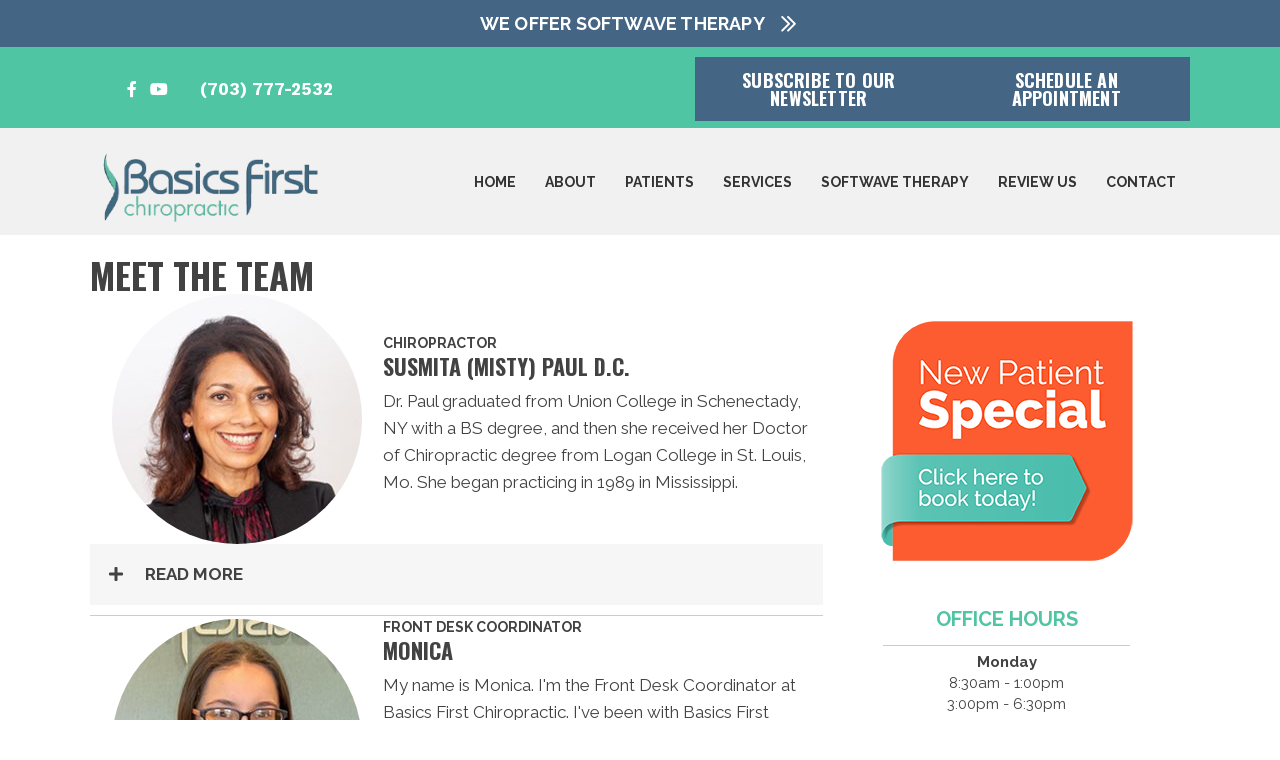

--- FILE ---
content_type: text/css
request_url: https://www.basicsfirstchiropractic.com/wp-content/uploads/bb-plugin/cache/50471b03139a087dfda286025d20809a-layout-bundle.css?ver=2.9.4.1-1.5.2.1
body_size: 10637
content:
.fl-node-619666b68a785 > .fl-row-content-wrap {background-color: #446584;border-top-width: 1px;border-right-width: 0px;border-bottom-width: 1px;border-left-width: 0px;} .fl-node-619666b68a785 > .fl-row-content-wrap {margin-top:-1px;}@media ( max-width: 1024px ) { .fl-node-619666b68a785.fl-row > .fl-row-content-wrap {margin-top:-1px;}}@media ( max-width: 767px ) { .fl-node-619666b68a785.fl-row > .fl-row-content-wrap {margin-top:-1px;}}.fl-node-619666b68a78c {color: #f2f2f2;}.fl-builder-content .fl-node-619666b68a78c *:not(input):not(textarea):not(select):not(a):not(h1):not(h2):not(h3):not(h4):not(h5):not(h6):not(.fl-menu-mobile-toggle) {color: inherit;}.fl-builder-content .fl-node-619666b68a78c a {color: #f2f2f2;}.fl-builder-content .fl-node-619666b68a78c a:hover {color: #f2f2f2;}.fl-builder-content .fl-node-619666b68a78c h1,.fl-builder-content .fl-node-619666b68a78c h2,.fl-builder-content .fl-node-619666b68a78c h3,.fl-builder-content .fl-node-619666b68a78c h4,.fl-builder-content .fl-node-619666b68a78c h5,.fl-builder-content .fl-node-619666b68a78c h6,.fl-builder-content .fl-node-619666b68a78c h1 a,.fl-builder-content .fl-node-619666b68a78c h2 a,.fl-builder-content .fl-node-619666b68a78c h3 a,.fl-builder-content .fl-node-619666b68a78c h4 a,.fl-builder-content .fl-node-619666b68a78c h5 a,.fl-builder-content .fl-node-619666b68a78c h6 a {color: #f2f2f2;}.fl-node-619666b68a78c > .fl-row-content-wrap {background-color: #ebebeb;background-image: url(https://www.chiro.inceptionimages.com/wp-content/uploads/2018/02/Active-Lifestyle.jpg);background-repeat: no-repeat;background-position: center bottom;background-attachment: fixed;background-size: cover;border-top-width: 1px;border-right-width: 0px;border-bottom-width: 1px;border-left-width: 0px;}.fl-node-619666b68a78c > .fl-row-content-wrap:after {background-color: rgba(26,33,71,0.5);} .fl-node-619666b68a78c > .fl-row-content-wrap {padding-top:140px;padding-bottom:120px;}@media ( max-width: 1024px ) { .fl-node-619666b68a78c.fl-row > .fl-row-content-wrap {padding-top:80px;padding-bottom:60px;}}@media ( max-width: 767px ) { .fl-node-619666b68a78c.fl-row > .fl-row-content-wrap {padding-top:20px;padding-bottom:20px;}}.fl-builder-content .fl-node-619666b68a786 a {color: #4fc5a3;}.fl-builder-content .fl-node-619666b68a786 a:hover {color: #2a3e52;}.fl-node-619666b68a786 > .fl-row-content-wrap {background-color: #446584;border-top-width: 1px;border-right-width: 0px;border-bottom-width: 1px;border-left-width: 0px;}.fl-node-619666b68a77c {color: #4fc5a3;}.fl-builder-content .fl-node-619666b68a77c *:not(input):not(textarea):not(select):not(a):not(h1):not(h2):not(h3):not(h4):not(h5):not(h6):not(.fl-menu-mobile-toggle) {color: inherit;}.fl-builder-content .fl-node-619666b68a77c a {color: #4fc5a3;}.fl-builder-content .fl-node-619666b68a77c a:hover {color: #d8d8d8;}.fl-builder-content .fl-node-619666b68a77c h1,.fl-builder-content .fl-node-619666b68a77c h2,.fl-builder-content .fl-node-619666b68a77c h3,.fl-builder-content .fl-node-619666b68a77c h4,.fl-builder-content .fl-node-619666b68a77c h5,.fl-builder-content .fl-node-619666b68a77c h6,.fl-builder-content .fl-node-619666b68a77c h1 a,.fl-builder-content .fl-node-619666b68a77c h2 a,.fl-builder-content .fl-node-619666b68a77c h3 a,.fl-builder-content .fl-node-619666b68a77c h4 a,.fl-builder-content .fl-node-619666b68a77c h5 a,.fl-builder-content .fl-node-619666b68a77c h6 a {color: #4fc5a3;}.fl-node-619666b68a77c > .fl-row-content-wrap {background-color: #2a3e52;border-top-width: 1px;border-right-width: 0px;border-bottom-width: 1px;border-left-width: 0px;} .fl-node-619666b68a77c > .fl-row-content-wrap {margin-top:0px;} .fl-node-619666b68a77c > .fl-row-content-wrap {padding-top:00px;padding-right:0px;padding-bottom:0px;padding-left:0px;}.fl-node-619666b68a782 {width: 100%;}.fl-node-619666b68a788 {width: 60%;}.fl-node-619666b68a788 > .fl-col-content {border-top-left-radius: 0px;border-top-right-radius: 0px;border-bottom-left-radius: 0px;border-bottom-right-radius: 0px;box-shadow: 0px 0px 0px 0px rgba(0, 0, 0, 0.5);}@media(max-width: 767px) {.fl-builder-content .fl-node-619666b68a788 {width: 100% !important;max-width: none;clear: none;float: left;}}.fl-node-619666b68a78e {width: 100%;}.fl-node-619666b68a798 {width: 100%;}.fl-node-619666b68a789 {width: 40%;}.fl-node-619666b68a789 > .fl-col-content {border-top-width: 1px;border-right-width: 1px;border-bottom-width: 1px;border-left-width: 1px;border-top-left-radius: 0px;border-top-right-radius: 0px;border-bottom-left-radius: 0px;border-bottom-right-radius: 0px;box-shadow: 0px 0px 0px 0px rgba(0, 0, 0, 0.5);} .fl-node-619666b68a789 > .fl-col-content {margin-right:40px;}@media ( max-width: 1024px ) { .fl-node-619666b68a789.fl-col > .fl-col-content {margin-right:0px;}}.fl-builder-content .fl-rich-text strong {font-weight: bold;}.fl-module.fl-rich-text p:last-child {margin-bottom: 0;}.fl-builder-edit .fl-module.fl-rich-text p:not(:has(~ *:not(.fl-block-overlay))) {margin-bottom: 0;}.fl-builder-content .fl-node-619666b68a783 .fl-rich-text, .fl-builder-content .fl-node-619666b68a783 .fl-rich-text *:not(b, strong) {font-size: 13px;text-align: center;} .fl-node-619666b68a783 > .fl-module-content {margin-top:15px;margin-bottom:0px;}body a.infobox-title-link {text-decoration: none;}body h1.uabb-infobox-title,body h2.uabb-infobox-title,body h3.uabb-infobox-title,body h4.uabb-infobox-title,body h5.uabb-infobox-title,body h6.uabb-infobox-title,.uabb-infobox-content .uabb-infobox-title-prefix {margin: 0;padding: 0;}.uabb-module-content .uabb-text-editor :not(a) {color: inherit;}.uabb-module-content .uabb-text-editor :not(i) {font-family: inherit;}.uabb-module-content .uabb-text-editor :not(h1):not(h2):not(h3):not(h4):not(h5):not(h6) {font-size: inherit;line-height: inherit;}.uabb-module-content .uabb-text-editor :not(h1):not(h2):not(h3):not(h4):not(h5):not(h6):not(strong):not(b):not(i) {font-weight: inherit;}.uabb-infobox-content .uabb-infobox-text p:last-of-type {margin-bottom: 0;}.uabb-infobox-content .uabb-infobox-text p {padding: 0 0 10px;}.fl-builder-content .uabb-infobox-text h1,.fl-builder-content .uabb-infobox-text h2,.fl-builder-content .uabb-infobox-text h3,.fl-builder-content .uabb-infobox-text h4,.fl-builder-content .uabb-infobox-text h5,.fl-builder-content .uabb-infobox-text h6 {margin: 0;}.infobox-icon-above-title .uabb-infobox-left-right-wrap,.infobox-icon-below-title .uabb-infobox-left-right-wrap,.infobox-photo-above-title .uabb-infobox-left-right-wrap,.infobox-photo-below-title .uabb-infobox-left-right-wrap {display: block;min-width: 100%;width: 100%;}.infobox-icon-above-title .uabb-icon,.infobox-icon-below-title .uabb-icon,.infobox-photo-above-title .uabb-imgicon-wrap {display: block;}.infobox-icon-left-title .uabb-infobox-title,.infobox-icon-right-title .uabb-infobox-title,.infobox-icon-left-title .uabb-imgicon-wrap,.infobox-icon-right-title .uabb-imgicon-wrap,.infobox-photo-left-title .uabb-infobox-title,.infobox-photo-right-title .uabb-infobox-title,.infobox-photo-left-title .uabb-imgicon-wrap,.infobox-photo-right-title .uabb-imgicon-wrap {display: inline-block;vertical-align: middle;}.infobox-icon-left-title .left-title-image,.infobox-icon-right-title .right-title-image,.infobox-icon-left .uabb-infobox-left-right-wrap,.infobox-icon-right .uabb-infobox-left-right-wrap,.infobox-photo-left .uabb-infobox-left-right-wrap,.infobox-photo-right .uabb-infobox-left-right-wrap {display: inline-block;width: 100%;}.infobox-icon-left-title .uabb-imgicon-wrap,.infobox-icon-left .uabb-imgicon-wrap,.infobox-photo-left-title .uabb-imgicon-wrap,.infobox-photo-left .uabb-imgicon-wrap {margin-right: 20px;}.infobox-icon-right-title .uabb-imgicon-wrap,.infobox-icon-right .uabb-imgicon-wrap,.infobox-photo-right-title .uabb-imgicon-wrap,.infobox-photo-right .uabb-imgicon-wrap {margin-left: 20px;}.infobox-icon-left .uabb-imgicon-wrap,.infobox-icon-right .uabb-imgicon-wrap,.infobox-icon-left .uabb-infobox-content,.infobox-icon-right .uabb-infobox-content,.infobox-photo-left .uabb-imgicon-wrap,.infobox-photo-right .uabb-imgicon-wrap,.infobox-photo-left .uabb-infobox-content,.infobox-photo-right .uabb-infobox-content {display: inline-block;vertical-align: top;}.infobox-photo-below-title .uabb-imgicon-wrap {display: block;margin: 10px 0 15px;}.infobox-photo-left-title .uabb-infobox-title-wrap,.infobox-icon-left-title .uabb-infobox-title-wrap,.infobox-photo-right-title .uabb-infobox-title-wrap,.infobox-icon-right-title .uabb-infobox-title-wrap {vertical-align: middle;}.fl-module-info-box .fl-module-content {display: -webkit-box;display: -webkit-flex;display: -ms-flexbox;display: flex;-webkit-box-orient: vertical;-webkit-box-direction: normal;-webkit-flex-direction: column;-ms-flex-direction: column;flex-direction: column;flex-shrink: 1;}.fl-module-info-box .uabb-separator-parent {line-height: 0;}.fl-module-info-box .uabb-infobox-module-link {position: absolute;width: 100%;height: 100%;left: 0;top: 0;bottom: 0;right: 0;z-index: 4;}@media (max-width: 767px) { .infobox-photo-left,.infobox-photo-right {display: block;}.infobox-photo-left .infobox-photo,.infobox-photo-left-text .infobox-photo {display: block;margin-bottom: 15px;padding-left: 0;padding-right: 0;width: auto;}.infobox-photo-right .infobox-photo,.infobox-photo-right-text .infobox-photo {display: block;margin-top: 25px;padding-left: 0;padding-right: 0;width: auto;}.infobox-photo-left .infobox-content,.infobox-photo-left-text .infobox-content,.infobox-photo-right .infobox-content,.infobox-photo-right-text .infobox-content {display: block;width: auto;} }.fl-node-619666b68a78a {width: 100%;}.fl-node-619666b68a78a .uabb-icon-wrap .uabb-icon i {width: auto;}.fl-node-619666b68a78a .uabb-infobox {}.fl-node-619666b68a78a .infobox-left,.fl-node-619666b68a78a .uabb-infobox .uabb-separator {text-align: left;}.fl-builder-content .fl-node-619666b68a78a .uabb-infobox-title {margin-top: px;margin-bottom: 10px;}.fl-node-619666b68a78a p.uabb-infobox-title,.fl-node-619666b68a78a p.uabb-infobox-title span a,.fl-node-619666b68a78a p.uabb-infobox-title * {color: #4fc5a3}.fl-builder-content .fl-node-619666b68a78a .uabb-infobox-text {margin-top: 0px;margin-bottom: 0px;}.fl-node-619666b68a78a .uabb-infobox-text {color:#ffffff;}.fl-builder-content .fl-node-619666b68a78a .uabb-infobox-title-prefix {}@media (max-width: 1024px) { .fl-builder-content .fl-node-619666b68a78a .uabb-infobox {;}}@media (max-width: 767px) { .fl-builder-content .fl-node-619666b68a78a .uabb-infobox {;}.fl-node-619666b68a78a .infobox-responsive- {text-align: ;}}.fl-node-619666b68a78a .uabb-infobox-title {font-family: Raleway, sans-serif;font-weight: 700;font-size: 18px;}.fl-node-619666b68a78a .uabb-infobox-text {font-family: Raleway, sans-serif;font-weight: 400;font-size: 15px;line-height: 1.33em;} .fl-node-619666b68a78a > .fl-module-content {margin-right:30px;margin-bottom:0px;}@media (max-width: 767px) { .fl-node-619666b68a78a > .fl-module-content { margin-right:20px; } }.uabb-module-testimonials .bx-wrapper {margin: 0 auto 35px;}.uabb-testimonials-wrap {position: relative;}.uabb-testimonials-wrap .uabb-testimonial {position: absolute;top: 0;visibility: hidden;}.uabb-testimonials-wrap .uabb-testimonial:first-child,.uabb-testimonials-loaded .uabb-testimonial {position: relative;visibility: visible;}.uabb-testimonials-wrap .uabb-slider-prev .fa,.uabb-testimonials-wrap .uabb-slider-next .fa,.uabb-testimonials-wrap .uabb-slider-prev i,.uabb-testimonials-wrap .uabb-slider-next i {-webkit-transition: opacity .2s;-moz-transition: opacity .2s;-o-transition: opacity .2s;-ms-transition: opacity .2s;transition: opacity .2s;font-size: 14px;height: 25px;width: 25px;line-height: 25px;}.uabb-testimonials-wrap .fa:hover {opacity: 1;}.uabb-testimonials.wide {text-align: center;}.uabb-testimonials-wrap.wide .uabb-slider-next,.uabb-testimonials-wrap.wide .uabb-slider-prev {position: absolute;top: 50%;margin-top: -10px;right: 0;}.uabb-testimonials-wrap.wide .far {font-size: 20px;position: relative;z-index: 1;}.uabb-testimonials-wrap.compact-wide .far {font-size: 20px;position: relative;z-index: 1;}.uabb-testimonials-wrap.wide .uabb-slider-prev {left: 0!important;}.uabb-testimonial-author .uabb-testimonial-author-name {margin: 0;padding: 0;}.uabb-slider-prev {left: -5px;text-align: center;}.uabb-slider-next {right: -5px;text-align: center;}.uabb-slider-next,.uabb-slider-prev {position: absolute;top: 50%;-webkit-transform: translateY(-50%);-moz-transform: translateY(-50%);-ms-transform: translateY(-50%);-o-transform: translateY(-50%);transform: translateY(-50%);}.uabb-slider-prev .fa:before,.uabb-slider-next .fa:before,.uabb-slider-prev i:before,.uabb-slider-next i:before {width: 26px;display: inline-block;}.uabb-testimonials.uabb-testimonial-left .uabb-testimonial-photo.uabb-testimonial-left .uabb-imgicon-wrap {margin-right: 20px;}.uabb-testimonials.uabb-testimonial-right .uabb-testimonial-photo.uabb-testimonial-right .uabb-imgicon-wrap {margin-left: 20px;}.uabb-testimonials.uabb-testimonial-right {direction: rtl;}.uabb-testimonials.uabb-testimonial-right .uabb-testimonial-info.uabb-testimonial-right {direction: ltr;}.uabb-testimonial-info.uabb-testimonial-right {text-align: right;}.uabb-testimonial-info.uabb-testimonial-top {text-align: center;display: block;}.uabb-testimonial-photo.uabb-testimonial-top {text-align: center;margin-bottom: 20px;}.uabb-testimonial-info {display: table-cell;vertical-align: top;}.uabb-testimonials .uabb-testimonial {display: table;width: 100%;}.uabb-testimonial .uabb-icon i {float: none;}.uabb-testimonials.slider-no,.uabb-testimonials.box {display: block;position: relative;}.uabb-testimonials.slider-no .uabb-testimonial,.uabb-testimonials.box .uabb-testimonial {display: table;}.testimonial-arrow-down {border-right: 26px solid transparent;left: 22%;position: absolute;top: 100%;}.uabb-testimonial .uabb-photo-content {overflow: hidden;}.uabb-testimonial-info .uabb-testimonial-author-description * {margin: 0 auto;}.uabb-testimonials-wrap .bx-prev i,.uabb-testimonials-wrap .bx-next i {box-sizing: content-box;}.uabb-testimonial-info .uabb-testimonial-author-description p {margin-bottom: 15px;}.uabb-testimonial-info .uabb-testimonial-author-description p:last-of-type {margin: 0 auto;}.uabb-testimonial .uabb-rating {line-height: normal;}.uabb-testimonial .uabb-rating__wrap {display: inline-block;}.uabb-testimonial .uabb-rating__wrap:after {content: "";display: table;clear: both;}.uabb-testimonial .uabb-rating .uabb-rating__ico {padding-left: 2px;color: #FFB300;}.uabb-testimonial .uabb-rating__ico:last-child {padding-left: 0;}.uabb-testimonial .uabb-rating__input {display: none;}.uabb-testimonial .filled-star + .uabb-rating__ico:before{content: "\f005";font-weight: 900;font-size: 20px;}.uabb-rating i.uabb-rating__ico:before {position: relative !important;}.uabb-module-content .uabb-text-editor :not(a) {color: inherit;}.uabb-module-content .uabb-text-editor :not(i) {font-family: inherit;}.uabb-module-content .uabb-text-editor :not(h1):not(h2):not(h3):not(h4):not(h5):not(h6) {font-size: inherit;line-height: inherit;}.uabb-module-content .uabb-text-editor :not(h1):not(h2):not(h3):not(h4):not(h5):not(h6):not(strong):not(b):not(i) {font-weight: inherit;}.uabb-testimonials.uabb-testimonial-left .uabb-testimonial-photo.uabb-testimonial-left,.uabb-testimonials.uabb-testimonial-right .uabb-testimonial-photo.uabb-testimonial-right {display: table-cell;vertical-align: top;text-align: center;}.uabb-visually-hidden {position: absolute;width: 1px;height: 1px;padding: 0;margin: -1px;overflow: hidden;clip: rect(0, 0, 0, 0);white-space: nowrap;border-width: 0;}.fl-node-619666b68a78f .uabb-testimonial .uabb-rating .uabb-rating__ico {color: #4fc5a3;}@media ( max-width: 1024px ) {.fl-node-619666b68a78f .uabb-imgicon-wrap {}}@media ( max-width: 767px ) {.fl-node-619666b68a78f .uabb-imgicon-wrap {}}.fl-node-619666b68a78f .uabb-testimonial-info {width: 100%;}.fl-node-619666b68a78f .uabb-testimonial {background:#ffffff;background: rgba(255, 255, 255, 0.25);padding: 20px 40px;}.fl-node-619666b68a78f .testimonial-arrow-down{border-top: 40px solid #ffffff;border-top: 40px solid rgba(255, 255, 255, 0.25);}.fl-node-619666b68a78f .uabb-testimonials.box{position: relative;}.uabb-testimonials.uabb-testimonial-top .uabb-testimonial{flex-direction: column;}.fl-node-619666b68a78f .uabb-testimonial-info .testimonial-author-name619666b68a78f {color: #ffffff;margin-top: 10px;margin-bottom: 5px;}.fl-node-619666b68a78f .uabb-testimonial-info .testimonial-author-designation619666b68a78f {margin-top: 5px;}.fl-node-619666b68a78f .uabb-testimonial-info .testimonial-author-description619666b68a78f {color: #FFFFFF;padding-top: 0px;padding-bottom: 10px;}@media ( max-width: 1024px ) {.fl-node-619666b68a78f .uabb-testimonial .uabb-rating .uabb-rating__ico {}.fl-node-619666b68a78f .uabb-icon-wrap .uabb-icon i,.fl-node-619666b68a78f .uabb-icon-wrap .uabb-icon i:before {font-size: 0px;line-height: px;height: px;width: px;}}@media ( max-width: 767px ) {.fl-node-619666b68a78f .uabb-icon-wrap .uabb-icon i,.fl-node-619666b68a78f .uabb-icon-wrap .uabb-icon i:before {font-size: 0px;line-height: px;height: px;width: px;}.fl-node-619666b68a78f .uabb-testimonial .uabb-rating .uabb-rating__ico {}}.fl-node-619666b68a78f .uabb-testimonial-info .testimonial-author-name619666b68a78f{font-family: Oswald, sans-serif;font-weight: 700;font-size: 25px;}.fl-node-619666b68a78f .uabb-testimonial-info .testimonial-author-description619666b68a78f {font-family: Raleway, sans-serif;font-weight: 400;font-size: 20px;}.uabb-creative-button-wrap a,.uabb-creative-button-wrap a:visited {padding: 12px 24px;}a.uabb-button.uabb-creative-button.uabb-creative-gradient-btn {border: none;}.fl-node-619666b68a799 .uabb-button .uabb-btn-img {width: 20px;}.fl-node-619666b68a799 .uabb-creative-button-wrap a,.fl-node-619666b68a799 .uabb-creative-button-wrap a:visited {padding-top: 15px;padding-bottom: 15px;padding-left: 15px;padding-right: 15px;border-radius: 0px;-moz-border-radius: 0px;-webkit-border-radius: 0px;width: 450px;min-height: 50px;display: -webkit-inline-box;display: -ms-inline-flexbox;display: inline-flex;-webkit-box-align: center;-ms-flex-align: center;align-items: center;-webkit-box-pack: center;-ms-flex-pack: center;justify-content: center;background: rgba(255,174,0,0.5);border: 1px solid rgba(255,174,0,0.5);}html.internet-explorer .fl-node-619666b68a799 .uabb-creative-button-wrap a,html.internet-explorer .fl-node-619666b68a799 .uabb-creative-button-wrap a:visited {line-height: 50px;}.fl-node-619666b68a799 .uabb-creative-flat-btn.uabb-animate_from_top-btn:hover .uabb-button-text {-webkit-transform: translateY(130px);-moz-transform: translateY(130px);-ms-transform: translateY(130px);-o-transform: translateY(130px);transform: translateY(130px);}.fl-node-619666b68a799 .uabb-creative-flat-btn.uabb-animate_from_bottom-btn:hover .uabb-button-text {-webkit-transform: translateY(-130px);-moz-transform: translateY(-130px);-ms-transform: translateY(-130px);-o-transform: translateY(-130px);transform: translateY(-130px);}.fl-builder-content .fl-node-619666b68a799 .uabb-creative-button-wrap a.uabb-button,.fl-builder-content .fl-node-619666b68a799 .uabb-creative-button-wrap a.uabb-button *,.fl-builder-content .fl-node-619666b68a799 .uabb-creative-button-wrap a.uabb-button:visited,.fl-builder-content .fl-node-619666b68a799 .uabb-creative-button-wrap a.uabb-button:visited * {color: #ffffff;}.fl-node-619666b68a799 .uabb-creative-button-wrap a:focus,.fl-node-619666b68a799 .uabb-creative-button-wrap a:hover {background: rgba(255,255,255,0.5);border: 1px solid rgba(255,255,255,0.5);}.fl-builder-content .fl-node-619666b68a799 .uabb-creative-button-wrap a.uabb-button:focus,.fl-builder-content .fl-node-619666b68a799 .uabb-creative-button-wrap a.uabb-button:focus *,.fl-builder-content .fl-node-619666b68a799 .uabb-creative-button-wrap a.uabb-button:hover,.fl-builder-content .fl-node-619666b68a799 .uabb-creative-button-wrap a.uabb-button:hover * {color: #ffffff;}@media ( max-width: 767px ) {.fl-node-619666b68a799 .uabb-creative-button-wrap.uabb-button-reponsive-center.uabb-creative-button-reponsive-center {text-align: center;}}@media ( max-width: 1024px ) {.fl-node-619666b68a799 .uabb-creative-button-wrap.uabb-creative-button-tablet- {text-align: ;}}@media ( max-width: 767px ) {.fl-node-619666b68a799 .uabb-creative-button-wrap a,.fl-node-619666b68a799 .uabb-creative-button-wrap a:visited {padding-top:;padding-bottom:;padding-left:;padding-right:;}}.fl-node-619666b68a799 .uabb-creative-button-wrap a,.fl-node-619666b68a799 .uabb-creative-button-wrap a:visited {font-family: Oswald, sans-serif;font-weight: 700;font-size: 30px;}@media(max-width: 767px) {.fl-node-619666b68a799 .uabb-creative-button-wrap a,.fl-node-619666b68a799 .uabb-creative-button-wrap a:visited {line-height: 1em;}} .fl-node-619666b68a79a > .fl-module-content {margin-bottom:0px;}@media ( max-width: 767px ) { .fl-node-619666b68a79a.fl-module > .fl-module-content {margin-bottom:10px;}}.fl-menu ul,.fl-menu li{list-style: none;margin: 0;padding: 0;}.fl-menu .menu:before,.fl-menu .menu:after{content: '';display: table;clear: both;}.fl-menu-horizontal {display: inline-flex;flex-wrap: wrap;align-items: center;}.fl-menu li{position: relative;}.fl-menu a{display: block;padding: 10px;text-decoration: none;}.fl-menu a:hover{text-decoration: none;}.fl-menu .sub-menu{min-width: 220px;}.fl-module[data-node] .fl-menu .fl-menu-expanded .sub-menu {background-color: transparent;-webkit-box-shadow: none;-ms-box-shadow: none;box-shadow: none;}.fl-menu .fl-has-submenu:focus,.fl-menu .fl-has-submenu .sub-menu:focus,.fl-menu .fl-has-submenu-container:focus {outline: 0;}.fl-menu .fl-has-submenu-container{ position: relative; }.fl-menu .fl-menu-accordion .fl-has-submenu > .sub-menu{display: none;}.fl-menu .fl-menu-accordion .fl-has-submenu.fl-active .hide-heading > .sub-menu {box-shadow: none;display: block !important;}.fl-menu .fl-menu-toggle{position: absolute;top: 0;right: 0;bottom: 0;height: 100%;cursor: pointer;}.fl-menu .fl-toggle-arrows .fl-menu-toggle:before,.fl-menu .fl-toggle-none .fl-menu-toggle:before{border-color: #333;}.fl-menu .fl-menu-expanded .fl-menu-toggle{display: none;}.fl-menu .fl-menu-mobile-toggle {position: relative;padding: 8px;background-color: transparent;border: none;color: #333;border-radius: 0;}.fl-menu .fl-menu-mobile-toggle:focus-visible {outline: 2px auto Highlight;outline: 2px auto -webkit-focus-ring-color;}.fl-menu .fl-menu-mobile-toggle.text{width: 100%;text-align: center;}.fl-menu .fl-menu-mobile-toggle.hamburger .fl-menu-mobile-toggle-label,.fl-menu .fl-menu-mobile-toggle.hamburger-label .fl-menu-mobile-toggle-label{display: inline-block;margin-left: 10px;vertical-align: middle;}.fl-menu .fl-menu-mobile-toggle.hamburger .svg-container,.fl-menu .fl-menu-mobile-toggle.hamburger-label .svg-container{display: inline-block;position: relative;width: 1.4em;height: 1.4em;vertical-align: middle;}.fl-menu .fl-menu-mobile-toggle.hamburger .hamburger-menu,.fl-menu .fl-menu-mobile-toggle.hamburger-label .hamburger-menu{position: absolute;top: 0;left: 0;right: 0;bottom: 0;}.fl-menu .fl-menu-mobile-toggle.hamburger .hamburger-menu rect,.fl-menu .fl-menu-mobile-toggle.hamburger-label .hamburger-menu rect{fill: currentColor;}li.mega-menu .hide-heading > a,li.mega-menu .hide-heading > .fl-has-submenu-container,li.mega-menu-disabled .hide-heading > a,li.mega-menu-disabled .hide-heading > .fl-has-submenu-container {display: none;}ul.fl-menu-horizontal li.mega-menu {position: static;}ul.fl-menu-horizontal li.mega-menu > ul.sub-menu {top: inherit !important;left: 0 !important;right: 0 !important;width: 100%;}ul.fl-menu-horizontal li.mega-menu.fl-has-submenu:hover > ul.sub-menu,ul.fl-menu-horizontal li.mega-menu.fl-has-submenu.focus > ul.sub-menu {display: flex !important;}ul.fl-menu-horizontal li.mega-menu > ul.sub-menu li {border-color: transparent;}ul.fl-menu-horizontal li.mega-menu > ul.sub-menu > li {width: 100%;}ul.fl-menu-horizontal li.mega-menu > ul.sub-menu > li > .fl-has-submenu-container a {font-weight: bold;}ul.fl-menu-horizontal li.mega-menu > ul.sub-menu > li > .fl-has-submenu-container a:hover {background: transparent;}ul.fl-menu-horizontal li.mega-menu > ul.sub-menu .fl-menu-toggle {display: none;}ul.fl-menu-horizontal li.mega-menu > ul.sub-menu ul.sub-menu {background: transparent;-webkit-box-shadow: none;-ms-box-shadow: none;box-shadow: none;display: block;min-width: 0;opacity: 1;padding: 0;position: static;visibility: visible;}:where(.fl-col-group-medium-reversed, .fl-col-group-responsive-reversed, .fl-col-group-equal-height.fl-col-group-custom-width) > .fl-menu-mobile-clone {flex: 1 1 100%;}.fl-menu-mobile-clone {clear: both;}.fl-menu-mobile-clone .fl-menu .menu {float: none !important;}.fl-menu-mobile-close {display: none;}.fl-menu-mobile-close,.fl-menu-mobile-close:hover,.fl-menu-mobile-close:focus {background: none;border: 0 none;color: inherit;font-size: 18px;padding: 10px 6px;}.fl-menu-mobile-close:focus-visible {outline: 2px auto Highlight;outline: 2px auto -webkit-focus-ring-color;}.fl-node-619666b68a784 .fl-menu .menu {}.fl-builder-content .fl-node-619666b68a784 .menu > li > a,.fl-builder-content .fl-node-619666b68a784 .menu > li > .fl-has-submenu-container > a,.fl-builder-content .fl-node-619666b68a784 .sub-menu > li > a,.fl-builder-content .fl-node-619666b68a784 .sub-menu > li > .fl-has-submenu-container > a{color: #4fc5a3;}.fl-node-619666b68a784 .fl-menu .fl-toggle-arrows .fl-menu-toggle:before,.fl-node-619666b68a784 .fl-menu .fl-toggle-none .fl-menu-toggle:before {border-color: #4fc5a3;}.fl-node-619666b68a784 .menu .fl-has-submenu .sub-menu{display: none;}.fl-node-619666b68a784 .fl-menu .sub-menu {background-color: #e3e3e3;}.fl-node-619666b68a784 .fl-menu-horizontal.fl-toggle-arrows .fl-has-submenu-container a{padding-right: 24px;}.fl-node-619666b68a784 .fl-menu-horizontal.fl-toggle-arrows .fl-menu-toggle,.fl-node-619666b68a784 .fl-menu-horizontal.fl-toggle-none .fl-menu-toggle{width: 23px;}.fl-node-619666b68a784 .fl-menu-horizontal.fl-toggle-arrows .fl-menu-toggle,.fl-node-619666b68a784 .fl-menu-horizontal.fl-toggle-none .fl-menu-toggle,.fl-node-619666b68a784 .fl-menu-vertical.fl-toggle-arrows .fl-menu-toggle,.fl-node-619666b68a784 .fl-menu-vertical.fl-toggle-none .fl-menu-toggle{width: 24px;}.fl-node-619666b68a784 .fl-menu li{border-top: 1px solid transparent;}.fl-node-619666b68a784 .fl-menu li:first-child{border-top: none;}@media ( max-width: 767px ) {.fl-node-619666b68a784 .fl-menu ul.menu {display: none;float: none;}.fl-node-619666b68a784 .fl-menu .sub-menu {-webkit-box-shadow: none;-ms-box-shadow: none;box-shadow: none;}.fl-node-619666b68a784 .mega-menu.fl-active .hide-heading > .sub-menu,.fl-node-619666b68a784 .mega-menu-disabled.fl-active .hide-heading > .sub-menu {display: block !important;}.fl-node-619666b68a784 .fl-menu-logo,.fl-node-619666b68a784 .fl-menu-search-item {display: none;}} @media ( min-width: 768px ) {.fl-node-619666b68a784 .fl-menu .menu > li{ display: inline-block; }.fl-node-619666b68a784 .menu li{border-left: 1px solid transparent;border-top: none;}.fl-node-619666b68a784 .menu li:first-child{border: none;}.fl-node-619666b68a784 .menu li li{border-top: 1px solid transparent;border-left: none;}.fl-node-619666b68a784 .menu .fl-has-submenu .sub-menu{position: absolute;top: 100%;left: 0;z-index: 10;visibility: hidden;opacity: 0;text-align:left;}.fl-node-619666b68a784 .fl-has-submenu .fl-has-submenu .sub-menu{top: 0;left: 100%;}.fl-node-619666b68a784 .fl-menu .fl-has-submenu:hover > .sub-menu,.fl-node-619666b68a784 .fl-menu .fl-has-submenu.focus > .sub-menu{display: block;visibility: visible;opacity: 1;}.fl-node-619666b68a784 .menu .fl-has-submenu.fl-menu-submenu-right .sub-menu{left: inherit;right: 0;}.fl-node-619666b68a784 .menu .fl-has-submenu .fl-has-submenu.fl-menu-submenu-right .sub-menu{top: 0;left: inherit;right: 100%;}.fl-node-619666b68a784 .fl-menu .fl-has-submenu.fl-active > .fl-has-submenu-container .fl-menu-toggle{-webkit-transform: none;-ms-transform: none;transform: none;}.fl-node-619666b68a784 .fl-menu .fl-menu-toggle{display: none;}.fl-node-619666b68a784 ul.sub-menu {padding-top: 0px;padding-right: 0px;padding-bottom: 0px;padding-left: 0px;}.fl-node-619666b68a784 ul.sub-menu a {}.fl-node-619666b68a784 .fl-menu .fl-menu-mobile-toggle{display: none;}}.fl-node-619666b68a784 .fl-menu .fl-menu-mobile-toggle {color: #4fc5a3;font-size: 16px;text-transform: uppercase;padding-top: 10px;padding-right: 10px;padding-bottom: 10px;padding-left: 10px;border-color: rgba( 0,0,0,0.1 );}.fl-node-619666b68a784 .fl-menu .fl-menu-mobile-toggle rect,.fl-node-619666b68a784 .fl-menu .fl-menu-mobile-toggle.hamburger .hamburger-menu rect {fill: #4fc5a3;}.fl-node-619666b68a784 .fl-menu .fl-menu-mobile-toggle:hover,.fl-node-619666b68a784 .fl-menu .fl-menu-mobile-toggle.fl-active {}.fl-node-619666b68a784 .fl-menu .fl-menu-mobile-toggle:hover rect,.fl-node-619666b68a784 .fl-menu .fl-menu-mobile-toggle.fl-active rect,.fl-node-619666b68a784 .fl-menu .fl-menu-mobile-toggle.hamburger:hover .hamburger-menu rect,.fl-node-619666b68a784 .fl-menu .fl-menu-mobile-toggle.fl-active .hamburger-menu rect {}.fl-node-619666b68a784 ul.fl-menu-horizontal li.mega-menu > ul.sub-menu > li > .fl-has-submenu-container a:hover {color: #4fc5a3;}.fl-node-619666b68a784 .fl-menu .menu, .fl-node-619666b68a784 .fl-menu .menu > li {font-size: 13px;text-transform: uppercase;}.fl-node-619666b68a784 .fl-menu {text-align: center;}.fl-node-619666b68a784 .fl-menu .menu {justify-content: center;}.fl-node-619666b68a784 .menu a {padding-top: 10px;padding-right: 10px;padding-bottom: 10px;padding-left: 10px;}.fl-node-619666b68a784 .fl-menu .menu .sub-menu > li {font-size: 16px;line-height: 1;}.fl-node-619666b68a784 .fl-menu .fl-menu-mobile-toggle {float: none;}@media(max-width: 1200px) {.fl-node-619666b68a784 .fl-menu .fl-menu-mobile-toggle {float: none;}}@media(max-width: 1024px) {.fl-node-619666b68a784 .fl-menu .menu, .fl-node-619666b68a784 .fl-menu .menu > li {text-align: center;}.fl-node-619666b68a784 .fl-menu {text-align: center;}.fl-node-619666b68a784 .fl-menu .menu {justify-content: center;}.fl-node-619666b68a784 .fl-menu .fl-menu-mobile-toggle {float: none;}}@media(max-width: 767px) {.fl-node-619666b68a784 .menu li.fl-has-submenu ul.sub-menu {padding-left: 15px;}.fl-node-619666b68a784 .fl-menu .sub-menu {background-color: transparent;}.fl-node-619666b68a784 .fl-menu .fl-menu-mobile-toggle {float: none;}} .fl-node-619666b68a784 > .fl-module-content {margin-top:-10px;margin-bottom:10px;}@media ( max-width: 767px ) { .fl-node-619666b68a784.fl-module > .fl-module-content {margin-top:0px;}}.fl-node-619666b68a78b {width: 100%;}.fl-node-619666b68a78b .uabb-icon-wrap .uabb-icon i {width: auto;}.fl-node-619666b68a78b .uabb-infobox {}.fl-node-619666b68a78b .infobox-left,.fl-node-619666b68a78b .uabb-infobox .uabb-separator {text-align: left;}.fl-builder-content .fl-node-619666b68a78b .uabb-infobox-title {margin-top: px;margin-bottom: 10px;}.fl-node-619666b68a78b p.uabb-infobox-title,.fl-node-619666b68a78b p.uabb-infobox-title span a,.fl-node-619666b68a78b p.uabb-infobox-title * {color: #4fc5a3}.fl-builder-content .fl-node-619666b68a78b .uabb-infobox-text {margin-top: 0px;margin-bottom: 0px;}.fl-node-619666b68a78b .uabb-infobox-text {color:#ffffff;}.fl-builder-content .fl-node-619666b68a78b .uabb-infobox-title-prefix {}@media (max-width: 1024px) { .fl-builder-content .fl-node-619666b68a78b .uabb-infobox {;}}@media (max-width: 767px) { .fl-builder-content .fl-node-619666b68a78b .uabb-infobox {;}.fl-node-619666b68a78b .infobox-responsive- {text-align: ;}}.fl-node-619666b68a78b .uabb-infobox-title {font-family: Raleway, sans-serif;font-weight: 700;font-size: 18px;line-height: 1em;}.fl-node-619666b68a78b .uabb-infobox-text {font-family: Raleway, sans-serif;font-weight: 100;font-size: 14px;} .fl-node-619666b68a78b > .fl-module-content {margin-top:35px;margin-bottom:0px;}@media (max-width: 767px) { .fl-node-619666b68a78b > .fl-module-content { margin-top:20px; } } .fl-node-619666b68a790 > .fl-module-content {margin-top:0px;}.fl-col-group-equal-height.fl-col-group-align-bottom .fl-col-content {-webkit-justify-content: flex-end;justify-content: flex-end;-webkit-box-align: end; -webkit-box-pack: end;-ms-flex-pack: end;}.uabb-module-content h1,.uabb-module-content h2,.uabb-module-content h3,.uabb-module-content h4,.uabb-module-content h5,.uabb-module-content h6 {margin: 0;clear: both;}.fl-module-content a,.fl-module-content a:hover,.fl-module-content a:focus {text-decoration: none;}.uabb-row-separator {position: absolute;width: 100%;left: 0;}.uabb-top-row-separator {top: 0;bottom: auto}.uabb-bottom-row-separator {top: auto;bottom: 0;}.fl-builder-content-editing .fl-visible-medium.uabb-row,.fl-builder-content-editing .fl-visible-medium-mobile.uabb-row,.fl-builder-content-editing .fl-visible-mobile.uabb-row {display: none !important;}@media (max-width: 992px) {.fl-builder-content-editing .fl-visible-desktop.uabb-row,.fl-builder-content-editing .fl-visible-mobile.uabb-row {display: none !important;}.fl-builder-content-editing .fl-visible-desktop-medium.uabb-row,.fl-builder-content-editing .fl-visible-medium.uabb-row,.fl-builder-content-editing .fl-visible-medium-mobile.uabb-row {display: block !important;}}@media (max-width: 768px) {.fl-builder-content-editing .fl-visible-desktop.uabb-row,.fl-builder-content-editing .fl-visible-desktop-medium.uabb-row,.fl-builder-content-editing .fl-visible-medium.uabb-row {display: none !important;}.fl-builder-content-editing .fl-visible-medium-mobile.uabb-row,.fl-builder-content-editing .fl-visible-mobile.uabb-row {display: block !important;}}.fl-responsive-preview-content .fl-builder-content-editing {overflow-x: hidden;overflow-y: visible;}.uabb-row-separator svg {width: 100%;}.uabb-top-row-separator.uabb-has-svg svg {position: absolute;padding: 0;margin: 0;left: 50%;top: -1px;bottom: auto;-webkit-transform: translateX(-50%);-ms-transform: translateX(-50%);transform: translateX(-50%);}.uabb-bottom-row-separator.uabb-has-svg svg {position: absolute;padding: 0;margin: 0;left: 50%;bottom: -1px;top: auto;-webkit-transform: translateX(-50%);-ms-transform: translateX(-50%);transform: translateX(-50%);}.uabb-bottom-row-separator.uabb-has-svg .uasvg-wave-separator {bottom: 0;}.uabb-top-row-separator.uabb-has-svg .uasvg-wave-separator {top: 0;}.uabb-bottom-row-separator.uabb-svg-triangle svg,.uabb-bottom-row-separator.uabb-xlarge-triangle svg,.uabb-top-row-separator.uabb-xlarge-triangle-left svg,.uabb-bottom-row-separator.uabb-svg-circle svg,.uabb-top-row-separator.uabb-slime-separator svg,.uabb-top-row-separator.uabb-grass-separator svg,.uabb-top-row-separator.uabb-grass-bend-separator svg,.uabb-bottom-row-separator.uabb-mul-triangles-separator svg,.uabb-top-row-separator.uabb-wave-slide-separator svg,.uabb-top-row-separator.uabb-pine-tree-separator svg,.uabb-top-row-separator.uabb-pine-tree-bend-separator svg,.uabb-bottom-row-separator.uabb-stamp-separator svg,.uabb-bottom-row-separator.uabb-xlarge-circle svg,.uabb-top-row-separator.uabb-wave-separator svg{left: 50%;-webkit-transform: translateX(-50%) scaleY(-1); -moz-transform: translateX(-50%) scaleY(-1);-ms-transform: translateX(-50%) scaleY(-1); -o-transform: translateX(-50%) scaleY(-1);transform: translateX(-50%) scaleY(-1);}.uabb-bottom-row-separator.uabb-big-triangle svg {left: 50%;-webkit-transform: scale(1) scaleY(-1) translateX(-50%); -moz-transform: scale(1) scaleY(-1) translateX(-50%);-ms-transform: scale(1) scaleY(-1) translateX(-50%); -o-transform: scale(1) scaleY(-1) translateX(-50%);transform: scale(1) scaleY(-1) translateX(-50%);}.uabb-top-row-separator.uabb-big-triangle svg {left: 50%;-webkit-transform: translateX(-50%) scale(1); -moz-transform: translateX(-50%) scale(1);-ms-transform: translateX(-50%) scale(1); -o-transform: translateX(-50%) scale(1);transform: translateX(-50%) scale(1);}.uabb-top-row-separator.uabb-xlarge-triangle-right svg {left: 50%;-webkit-transform: translateX(-50%) scale(-1); -moz-transform: translateX(-50%) scale(-1);-ms-transform: translateX(-50%) scale(-1); -o-transform: translateX(-50%) scale(-1);transform: translateX(-50%) scale(-1);}.uabb-bottom-row-separator.uabb-xlarge-triangle-right svg {left: 50%;-webkit-transform: translateX(-50%) scaleX(-1); -moz-transform: translateX(-50%) scaleX(-1);-ms-transform: translateX(-50%) scaleX(-1); -o-transform: translateX(-50%) scaleX(-1);transform: translateX(-50%) scaleX(-1);}.uabb-top-row-separator.uabb-curve-up-separator svg {left: 50%; -webkit-transform: translateX(-50%) scaleY(-1); -moz-transform: translateX(-50%) scaleY(-1);-ms-transform: translateX(-50%) scaleY(-1); -o-transform: translateX(-50%) scaleY(-1);transform: translateX(-50%) scaleY(-1);}.uabb-top-row-separator.uabb-curve-down-separator svg {left: 50%;-webkit-transform: translateX(-50%) scale(-1); -moz-transform: translateX(-50%) scale(-1);-ms-transform: translateX(-50%) scale(-1); -o-transform: translateX(-50%) scale(-1);transform: translateX(-50%) scale(-1);}.uabb-bottom-row-separator.uabb-curve-down-separator svg {left: 50%;-webkit-transform: translateX(-50%) scaleX(-1); -moz-transform: translateX(-50%) scaleX(-1);-ms-transform: translateX(-50%) scaleX(-1); -o-transform: translateX(-50%) scaleX(-1);transform: translateX(-50%) scaleX(-1);}.uabb-top-row-separator.uabb-tilt-left-separator svg {left: 50%;-webkit-transform: translateX(-50%) scale(-1); -moz-transform: translateX(-50%) scale(-1);-ms-transform: translateX(-50%) scale(-1); -o-transform: translateX(-50%) scale(-1);transform: translateX(-50%) scale(-1);}.uabb-top-row-separator.uabb-tilt-right-separator svg{left: 50%;-webkit-transform: translateX(-50%) scaleY(-1); -moz-transform: translateX(-50%) scaleY(-1);-ms-transform: translateX(-50%) scaleY(-1); -o-transform: translateX(-50%) scaleY(-1);transform: translateX(-50%) scaleY(-1);}.uabb-bottom-row-separator.uabb-tilt-left-separator svg {left: 50%;-webkit-transform: translateX(-50%); -moz-transform: translateX(-50%);-ms-transform: translateX(-50%); -o-transform: translateX(-50%);transform: translateX(-50%);}.uabb-bottom-row-separator.uabb-tilt-right-separator svg {left: 50%;-webkit-transform: translateX(-50%) scaleX(-1); -moz-transform: translateX(-50%) scaleX(-1);-ms-transform: translateX(-50%) scaleX(-1); -o-transform: translateX(-50%) scaleX(-1);transform: translateX(-50%) scaleX(-1);}.uabb-top-row-separator.uabb-tilt-left-separator,.uabb-top-row-separator.uabb-tilt-right-separator {top: 0;}.uabb-bottom-row-separator.uabb-tilt-left-separator,.uabb-bottom-row-separator.uabb-tilt-right-separator {bottom: 0;}.uabb-top-row-separator.uabb-arrow-outward-separator svg,.uabb-top-row-separator.uabb-arrow-inward-separator svg,.uabb-top-row-separator.uabb-cloud-separator svg,.uabb-top-row-separator.uabb-multi-triangle svg {left: 50%;-webkit-transform: translateX(-50%) scaleY(-1); -moz-transform: translateX(-50%) scaleY(-1);-ms-transform: translateX(-50%) scaleY(-1); -o-transform: translateX(-50%) scaleY(-1);transform: translateX(-50%) scaleY(-1);}.uabb-bottom-row-separator.uabb-multi-triangle svg {bottom: -2px;}.uabb-row-separator.uabb-round-split:after,.uabb-row-separator.uabb-round-split:before {left: 0;width: 50%;background: inherit inherit/inherit inherit inherit inherit;content: '';position: absolute}.uabb-button-wrap a,.uabb-button-wrap a:visited {display: inline-block;font-size: 16px;line-height: 18px;text-decoration: none;text-shadow: none;}.fl-builder-content .uabb-button:hover {text-decoration: none;}.fl-builder-content .uabb-button-width-full .uabb-button {display: block;text-align: center;}.uabb-button-width-custom .uabb-button {display: inline-block;text-align: center;max-width: 100%;}.fl-builder-content .uabb-button-left {text-align: left;}.fl-builder-content .uabb-button-center {text-align: center;}.fl-builder-content .uabb-infobox .uabb-button-center,.fl-builder-content .uabb-modal-action-wrap .uabb-button-center,.fl-builder-content .uabb-ultb3-box .uabb-button-center,.fl-builder-content .uabb-slide-down .uabb-button-center,.fl-builder-content .uabb-blog-post-content .uabb-button-center,.fl-builder-content .uabb-cta-wrap .uabb-button-center,.fl-builder-content .fl-module-uabb-off-canvas .uabb-button-wrap .uabb-button-center{text-align: inherit;}.fl-builder-content .uabb-button-right {text-align: right;}.fl-builder-content .uabb-button i,.fl-builder-content .uabb-button i:before {font-size: 1em;height: 1em;line-height: 1em;width: 1em;}.uabb-button .uabb-button-icon-after {margin-left: 8px;margin-right: 0;}.uabb-button .uabb-button-icon-before {margin-left: 0;margin-right: 8px;}.uabb-button .uabb-button-icon-no-text {margin: 0;}.uabb-button-has-icon .uabb-button-text {vertical-align: middle;}.uabb-icon-wrap {display: inline-block;}.uabb-icon a {text-decoration: none;}.uabb-icon i {display: block;}.uabb-icon i:before {border: none !important;background: none !important;}.uabb-icon-text {display: table-cell;text-align: left;padding-left: 15px;vertical-align: middle;}.uabb-icon-text *:last-child {margin: 0 !important;padding: 0 !important;}.uabb-icon-text a {text-decoration: none;}.uabb-photo {line-height: 0;position: relative;z-index: 2;}.uabb-photo-align-left {text-align: left;}.uabb-photo-align-center {text-align: center;}.uabb-photo-align-right {text-align: right;}.uabb-photo-content {border-radius: 0;display: inline-block;line-height: 0;position: relative;max-width: 100%;overflow: hidden;}.uabb-photo-content img {border-radius: inherit;display: inline;height: auto;max-width: 100%;width: auto;}.fl-builder-content .uabb-photo-crop-circle img {-webkit-border-radius: 100%;-moz-border-radius: 100%;border-radius: 100%;}.fl-builder-content .uabb-photo-crop-square img {-webkit-border-radius: 0;-moz-border-radius: 0;border-radius: 0;}.uabb-photo-caption {font-size: 13px;line-height: 18px;overflow: hidden;text-overflow: ellipsis;white-space: nowrap;}.uabb-photo-caption-below {padding-bottom: 20px;padding-top: 10px;}.uabb-photo-caption-hover {background: rgba(0,0,0,0.7);bottom: 0;color: #fff;left: 0;opacity: 0;visibility: hidden;filter: alpha(opacity = 0);padding: 10px 15px;position: absolute;right: 0;-webkit-transition:visibility 200ms linear;-moz-transition:visibility 200ms linear;transition:visibility 200ms linear;}.uabb-photo-content:hover .uabb-photo-caption-hover {opacity: 100;visibility: visible;}.uabb-active-btn {background: #1e8cbe;border-color: #0074a2;-webkit-box-shadow: inset 0 1px 0 rgba(120,200,230,.6);box-shadow: inset 0 1px 0 rgba(120,200,230,.6);color: white;}.fl-builder-bar .fl-builder-add-content-button {display: block !important;opacity: 1 !important;}.uabb-imgicon-wrap .uabb-icon {display: block;}.uabb-imgicon-wrap .uabb-icon i{float: none;}.uabb-imgicon-wrap .uabb-image {line-height: 0;position: relative;}.uabb-imgicon-wrap .uabb-image-align-left {text-align: left;}.uabb-imgicon-wrap .uabb-image-align-center {text-align: center;}.uabb-imgicon-wrap .uabb-image-align-right {text-align: right;}.uabb-imgicon-wrap .uabb-image-content {display: inline-block;border-radius: 0;line-height: 0;position: relative;max-width: 100%;}.uabb-imgicon-wrap .uabb-image-content img {display: inline;height: auto !important;max-width: 100%;width: auto;border-radius: inherit;box-shadow: none;box-sizing: content-box;}.fl-builder-content .uabb-imgicon-wrap .uabb-image-crop-circle img {-webkit-border-radius: 100%;-moz-border-radius: 100%;border-radius: 100%;}.fl-builder-content .uabb-imgicon-wrap .uabb-image-crop-square img {-webkit-border-radius: 0;-moz-border-radius: 0;border-radius: 0;}.uabb-creative-button-wrap a,.uabb-creative-button-wrap a:visited {background: #fafafa;border: 1px solid #ccc;color: #333;display: inline-block;vertical-align: middle;text-align: center;overflow: hidden;text-decoration: none;text-shadow: none;box-shadow: none;position: relative;-webkit-transition: all 200ms linear; -moz-transition: all 200ms linear;-ms-transition: all 200ms linear; -o-transition: all 200ms linear;transition: all 200ms linear;}.uabb-creative-button-wrap a:focus {text-decoration: none;text-shadow: none;box-shadow: none;}.uabb-creative-button-wrap a .uabb-creative-button-text,.uabb-creative-button-wrap a .uabb-creative-button-icon,.uabb-creative-button-wrap a:visited .uabb-creative-button-text,.uabb-creative-button-wrap a:visited .uabb-creative-button-icon {-webkit-transition: all 200ms linear; -moz-transition: all 200ms linear;-ms-transition: all 200ms linear; -o-transition: all 200ms linear;transition: all 200ms linear;}.uabb-creative-button-wrap a:hover {text-decoration: none;}.uabb-creative-button-wrap .uabb-creative-button-width-full .uabb-creative-button {display: block;text-align: center;}.uabb-creative-button-wrap .uabb-creative-button-width-custom .uabb-creative-button {display: inline-block;text-align: center;max-width: 100%;}.uabb-creative-button-wrap .uabb-creative-button-left {text-align: left;}.uabb-creative-button-wrap .uabb-creative-button-center {text-align: center;}.uabb-creative-button-wrap .uabb-creative-button-right {text-align: right;}.uabb-creative-button-wrap .uabb-creative-button i {font-size: 1.3em;height: auto;vertical-align: middle;width: auto;}.uabb-creative-button-wrap .uabb-creative-button .uabb-creative-button-icon-after {margin-left: 8px;margin-right: 0;}.uabb-creative-button-wrap .uabb-creative-button .uabb-creative-button-icon-before {margin-right: 8px;margin-left: 0;}.uabb-creative-button-wrap.uabb-creative-button-icon-no-text .uabb-creative-button i {margin: 0;}.uabb-creative-button-wrap .uabb-creative-button-has-icon .uabb-creative-button-text {vertical-align: middle;}.uabb-creative-button-wrap a,.uabb-creative-button-wrap a:visited {padding: 12px 24px;}.uabb-creative-button.uabb-creative-transparent-btn {background: transparent;}.uabb-creative-button.uabb-creative-transparent-btn:after {content: '';position: absolute;z-index: 1;-webkit-transition: all 200ms linear; -moz-transition: all 200ms linear;-ms-transition: all 200ms linear; -o-transition: all 200ms linear;transition: all 200ms linear;}.uabb-transparent-fill-top-btn:after,.uabb-transparent-fill-bottom-btn:after {width: 100%;height: 0;left: 0;}.uabb-transparent-fill-top-btn:after {top: 0;}.uabb-transparent-fill-bottom-btn:after {bottom: 0;}.uabb-transparent-fill-left-btn:after,.uabb-transparent-fill-right-btn:after {width: 0;height: 100%;top: 0;}.uabb-transparent-fill-left-btn:after {left: 0;}.uabb-transparent-fill-right-btn:after {right: 0;}.uabb-transparent-fill-center-btn:after{width: 0;height: 100%;top: 50%;left: 50%;-webkit-transform: translateX(-50%) translateY(-50%); -moz-transform: translateX(-50%) translateY(-50%);-ms-transform: translateX(-50%) translateY(-50%); -o-transform: translateX(-50%) translateY(-50%);transform: translateX(-50%) translateY(-50%);}.uabb-transparent-fill-diagonal-btn:after,.uabb-transparent-fill-horizontal-btn:after {width: 100%;height: 0;top: 50%;left: 50%;}.uabb-transparent-fill-diagonal-btn{overflow: hidden;}.uabb-transparent-fill-diagonal-btn:after{-webkit-transform: translateX(-50%) translateY(-50%) rotate( 45deg ); -moz-transform: translateX(-50%) translateY(-50%) rotate( 45deg );-ms-transform: translateX(-50%) translateY(-50%) rotate( 45deg ); -o-transform: translateX(-50%) translateY(-50%) rotate( 45deg );transform: translateX(-50%) translateY(-50%) rotate( 45deg );}.uabb-transparent-fill-horizontal-btn:after{-webkit-transform: translateX(-50%) translateY(-50%); -moz-transform: translateX(-50%) translateY(-50%);-ms-transform: translateX(-50%) translateY(-50%); -o-transform: translateX(-50%) translateY(-50%);transform: translateX(-50%) translateY(-50%);}.uabb-creative-button-wrap .uabb-creative-threed-btn.uabb-threed_down-btn,.uabb-creative-button-wrap .uabb-creative-threed-btn.uabb-threed_up-btn,.uabb-creative-button-wrap .uabb-creative-threed-btn.uabb-threed_left-btn,.uabb-creative-button-wrap .uabb-creative-threed-btn.uabb-threed_right-btn {-webkit-transition: none; -moz-transition: none;-ms-transition: none; -o-transition: none;transition: none;}.perspective {-webkit-perspective: 800px; -moz-perspective: 800px;perspective: 800px;margin: 0;}.uabb-creative-button.uabb-creative-threed-btn:after {content: '';position: absolute;z-index: -1;-webkit-transition: all 200ms linear; -moz-transition: all 200ms linear;transition: all 200ms linear;}.uabb-creative-button.uabb-creative-threed-btn {outline: 1px solid transparent;-webkit-transform-style: preserve-3d; -moz-transform-style: preserve-3d;transform-style: preserve-3d;}.uabb-creative-threed-btn.uabb-animate_top-btn:after {height: 40%;left: 0;top: -40%;width: 100%;-webkit-transform-origin: 0% 100%; -moz-transform-origin: 0% 100%;transform-origin: 0% 100%;-webkit-transform: rotateX(90deg); -moz-transform: rotateX(90deg);transform: rotateX(90deg);}.uabb-creative-threed-btn.uabb-animate_bottom-btn:after {width: 100%;height: 40%;left: 0;top: 100%;-webkit-transform-origin: 0% 0%; -moz-transform-origin: 0% 0%;-ms-transform-origin: 0% 0%;transform-origin: 0% 0%;-webkit-transform: rotateX(-90deg); -moz-transform: rotateX(-90deg);-ms-transform: rotateX(-90deg);transform: rotateX(-90deg);}.uabb-creative-threed-btn.uabb-animate_left-btn:after {width: 20%;height: 100%;left: -20%;top: 0;-webkit-transform-origin: 100% 0%; -moz-transform-origin: 100% 0%;-ms-transform-origin: 100% 0%;transform-origin: 100% 0%;-webkit-transform: rotateY(-60deg); -moz-transform: rotateY(-60deg);-ms-transform: rotateY(-60deg);transform: rotateY(-60deg);}.uabb-creative-threed-btn.uabb-animate_right-btn:after {width: 20%;height: 100%;left: 104%;top: 0;-webkit-transform-origin: 0% 0%; -moz-transform-origin: 0% 0%;-ms-transform-origin: 0% 0%;transform-origin: 0% 0%;-webkit-transform: rotateY(120deg); -moz-transform: rotateY(120deg);-ms-transform: rotateY(120deg);transform: rotateY(120deg);}.uabb-animate_top-btn:hover{-webkit-transform: rotateX(-15deg); -moz-transform: rotateX(-15deg);-ms-transform: rotateX(-15deg); -o-transform: rotateX(-15deg);transform: rotateX(-15deg);}.uabb-animate_bottom-btn:hover{-webkit-transform: rotateX(15deg); -moz-transform: rotateX(15deg);-ms-transform: rotateX(15deg); -o-transform: rotateX(15deg);transform: rotateX(15deg);}.uabb-animate_left-btn:hover{-webkit-transform: rotateY(6deg); -moz-transform: rotateY(6deg);-ms-transform: rotateY(6deg); -o-transform: rotateY(6deg);transform: rotateY(6deg);}.uabb-animate_right-btn:hover{-webkit-transform: rotateY(-6deg); -moz-transform: rotateY(-6deg);-ms-transform: rotateY(-6deg); -o-transform: rotateY(-6deg);transform: rotateY(-6deg);}.uabb-creative-flat-btn.uabb-animate_to_right-btn,.uabb-creative-flat-btn.uabb-animate_to_left-btn,.uabb-creative-flat-btn.uabb-animate_from_top-btn,.uabb-creative-flat-btn.uabb-animate_from_bottom-btn {overflow: hidden;position: relative;}.uabb-creative-flat-btn.uabb-animate_to_right-btn i,.uabb-creative-flat-btn.uabb-animate_to_left-btn i,.uabb-creative-flat-btn.uabb-animate_from_top-btn i,.uabb-creative-flat-btn.uabb-animate_from_bottom-btn i {bottom: 0;height: 100%;margin: 0;opacity: 1;position: absolute;right: 0;width: 100%;-webkit-transition: all 200ms linear; -moz-transition: all 200ms linear;transition: all 200ms linear;-webkit-transform: translateY(0); -moz-transform: translateY(0); -o-transform: translateY(0);-ms-transform: translateY(0);transform: translateY(0);}.uabb-creative-flat-btn.uabb-animate_to_right-btn .uabb-button-text,.uabb-creative-flat-btn.uabb-animate_to_left-btn .uabb-button-text,.uabb-creative-flat-btn.uabb-animate_from_top-btn .uabb-button-text,.uabb-creative-flat-btn.uabb-animate_from_bottom-btn .uabb-button-text {display: inline-block;width: 100%;height: 100%;-webkit-transition: all 200ms linear; -moz-transition: all 200ms linear;-ms-transition: all 200ms linear; -o-transition: all 200ms linear;transition: all 200ms linear;-webkit-backface-visibility: hidden; -moz-backface-visibility: hidden;backface-visibility: hidden;}.uabb-creative-flat-btn.uabb-animate_to_right-btn i:before,.uabb-creative-flat-btn.uabb-animate_to_left-btn i:before,.uabb-creative-flat-btn.uabb-animate_from_top-btn i:before,.uabb-creative-flat-btn.uabb-animate_from_bottom-btn i:before {position: absolute;top: 50%;left: 50%;-webkit-transform: translateX(-50%) translateY(-50%);-moz-transform: translateX(-50%) translateY(-50%);-o-transform: translateX(-50%) translateY(-50%);-ms-transform: translateX(-50%) translateY(-50%);transform: translateX(-50%) translateY(-50%);}.uabb-creative-flat-btn.uabb-animate_to_right-btn:hover i,.uabb-creative-flat-btn.uabb-animate_to_left-btn:hover i {left: 0;}.uabb-creative-flat-btn.uabb-animate_from_top-btn:hover i,.uabb-creative-flat-btn.uabb-animate_from_bottom-btn:hover i {top: 0;}.uabb-creative-flat-btn.uabb-animate_to_right-btn i {top: 0;left: -100%;}.uabb-creative-flat-btn.uabb-animate_to_right-btn:hover .uabb-button-text {-webkit-transform: translateX(200%); -moz-transform: translateX(200%);-ms-transform: translateX(200%); -o-transform: translateX(200%);transform: translateX(200%);}.uabb-creative-flat-btn.uabb-animate_to_left-btn i {top: 0;left: 100%;}.uabb-creative-flat-btn.uabb-animate_to_left-btn:hover .uabb-button-text {-webkit-transform: translateX(-200%); -moz-transform: translateX(-200%);-ms-transform: translateX(-200%); -o-transform: translateX(-200%);transform: translateX(-200%);}.uabb-creative-flat-btn.uabb-animate_from_top-btn i {top: -100%;left: 0;}.uabb-creative-flat-btn.uabb-animate_from_top-btn:hover .uabb-button-text {-webkit-transform: translateY(400px); -moz-transform: translateY(400px);-ms-transform: translateY(400px); -o-transform: translateY(400px);transform: translateY(400px);}.uabb-creative-flat-btn.uabb-animate_from_bottom-btn i {top: 100%;left: 0;}.uabb-creative-flat-btn.uabb-animate_from_bottom-btn:hover .uabb-button-text {-webkit-transform: translateY(-400px); -moz-transform: translateY(-400px);-ms-transform: translateY(-400px); -o-transform: translateY(-400px);transform: translateY(-400px);}.uabb-tab-acc-content .wp-video, .uabb-tab-acc-content video.wp-video-shortcode, .uabb-tab-acc-content .mejs-container:not(.mejs-audio), .uabb-tab-acc-content .mejs-overlay.load,.uabb-adv-accordion-content .wp-video, .uabb-adv-accordion-content video.wp-video-shortcode, .uabb-adv-accordion-content .mejs-container:not(.mejs-audio), .uabb-adv-accordion-content .mejs-overlay.load {width: 100% !important;height: 100% !important;}.uabb-tab-acc-content .mejs-container:not(.mejs-audio),.uabb-adv-accordion-content .mejs-container:not(.mejs-audio) {padding-top: 56.25%;}.uabb-tab-acc-content .wp-video, .uabb-tab-acc-content video.wp-video-shortcode,.uabb-adv-accordion-content .wp-video, .uabb-adv-accordion-content video.wp-video-shortcode {max-width: 100% !important;}.uabb-tab-acc-content video.wp-video-shortcode,.uabb-adv-accordion-content video.wp-video-shortcode {position: relative;}.uabb-tab-acc-content .mejs-container:not(.mejs-audio) .mejs-mediaelement,.uabb-adv-accordion-content .mejs-container:not(.mejs-audio) .mejs-mediaelement {position: absolute;top: 0;right: 0;bottom: 0;left: 0;}.uabb-tab-acc-content .mejs-overlay-play,.uabb-adv-accordion-content .mejs-overlay-play {top: 0;right: 0;bottom: 0;left: 0;width: auto !important;height: auto !important;}.fl-row-content-wrap .uabb-row-particles-background,.uabb-col-particles-background {width:100%;height:100%;position:absolute;left:0;top:0;}.uabb-creative-button-wrap a,.uabb-creative-button-wrap a:visited {}.uabb-dual-button .uabb-btn,.uabb-dual-button .uabb-btn:visited {}.uabb-js-breakpoint {content:"default";display:none;}@media screen and (max-width: 1024px) {.uabb-js-breakpoint {content:"1024";}}@media screen and (max-width: 767px) {.uabb-js-breakpoint {content:"767";}}.fl-builder-row-settings #fl-field-separator_position {display: none !important;}.fl-builder-row-settings #fl-field-separator_position {display: none !important;}.fl-builder-row-settings #fl-field-separator_position {display: none !important;}.fl-builder-row-settings #fl-field-separator_position {display: none !important;}.fl-node-619666b68a785 .fl-row-content {min-width: 0px;}.fl-node-619666b68a78c .fl-row-content {min-width: 0px;}.fl-node-619666b68a786 .fl-row-content {min-width: 0px;}.fl-node-619666b68a77c .fl-row-content {min-width: 0px;}.fl-node-5cbb881b17c33 > .fl-row-content-wrap {background-color: #ffffff;box-shadow: 0px 5px 13px 0px rgba(18,18,18,0.52);} .fl-node-5cbb881b17c33 > .fl-row-content-wrap {padding-top:0px;padding-bottom:0px;}.fl-node-5cbb881b17f6f {width: 23.5%;}.fl-node-5cbb881b17fdf {width: 48%;}.fl-node-5cbb881b18058 {width: 28.5%;}img.mfp-img {padding-bottom: 40px !important;}.fl-builder-edit .fl-fill-container img {transition: object-position .5s;}.fl-fill-container :is(.fl-module-content, .fl-photo, .fl-photo-content, img) {height: 100% !important;width: 100% !important;}@media (max-width: 767px) { .fl-photo-content,.fl-photo-img {max-width: 100%;} }.fl-node-5cbb881b17fa7, .fl-node-5cbb881b17fa7 .fl-photo {text-align: center;} .fl-node-5cbb881b17fa7 > .fl-module-content {margin-top:3px;margin-right:20px;margin-bottom:3px;margin-left:20px;}.fl-builder-content .fl-node-5cbbb96f8eed8 a.fl-button,.fl-builder-content .fl-node-5cbbb96f8eed8 a.fl-button:visited,.fl-builder-content .fl-node-5cbbb96f8eed8 a.fl-button *,.fl-builder-content .fl-node-5cbbb96f8eed8 a.fl-button:visited *,.fl-page .fl-builder-content .fl-node-5cbbb96f8eed8 a.fl-button,.fl-page .fl-builder-content .fl-node-5cbbb96f8eed8 a.fl-button:visited,.fl-page .fl-builder-content .fl-node-5cbbb96f8eed8 a.fl-button *,.fl-page .fl-builder-content .fl-node-5cbbb96f8eed8 a.fl-button:visited * {color: #ffffff;}.fl-builder-content .fl-node-5cbbb96f8eed8 a.fl-button:hover,.fl-builder-content .fl-node-5cbbb96f8eed8 a.fl-button:hover span.fl-button-text,.fl-builder-content .fl-node-5cbbb96f8eed8 a.fl-button:hover *,.fl-page .fl-builder-content .fl-node-5cbbb96f8eed8 a.fl-button:hover,.fl-page .fl-builder-content .fl-node-5cbbb96f8eed8 a.fl-button:hover span.fl-button-text,.fl-page .fl-builder-content .fl-node-5cbbb96f8eed8 a.fl-button:hover * {color: #ffffff;}.fl-node-5cbbb96f8eed8.fl-button-wrap, .fl-node-5cbbb96f8eed8 .fl-button-wrap {text-align: right;}.fl-builder-content .fl-node-5cbbb96f8eed8 a.fl-button, .fl-builder-content .fl-node-5cbbb96f8eed8 a.fl-button:visited, .fl-page .fl-builder-content .fl-node-5cbbb96f8eed8 a.fl-button, .fl-page .fl-builder-content .fl-node-5cbbb96f8eed8 a.fl-button:visited {font-family: Oswald, sans-serif;font-weight: 700;font-size: 18px;letter-spacing: 0.2px;text-transform: uppercase;border: 1px solid #f3a200;background-color: #ffae00;}.fl-builder-content .fl-node-5cbbb96f8eed8 a.fl-button:hover, .fl-builder-content .fl-node-5cbbb96f8eed8 a.fl-button:focus, .fl-page .fl-builder-content .fl-node-5cbbb96f8eed8 a.fl-button:hover, .fl-page .fl-builder-content .fl-node-5cbbb96f8eed8 a.fl-button:focus {border: 1px solid #525772;}.fl-builder-content .fl-node-5cbbb96f8eed8 a.fl-button, .fl-builder-content .fl-node-5cbbb96f8eed8 a.fl-button:visited, .fl-builder-content .fl-node-5cbbb96f8eed8 a.fl-button:hover, .fl-builder-content .fl-node-5cbbb96f8eed8 a.fl-button:focus, .fl-page .fl-builder-content .fl-node-5cbbb96f8eed8 a.fl-button, .fl-page .fl-builder-content .fl-node-5cbbb96f8eed8 a.fl-button:visited, .fl-page .fl-builder-content .fl-node-5cbbb96f8eed8 a.fl-button:hover, .fl-page .fl-builder-content .fl-node-5cbbb96f8eed8 a.fl-button:focus {border-style: solid;border-width: 0;background-clip: border-box;border-color: #ffae00;border-top-width: 2px;border-right-width: 2px;border-bottom-width: 2px;border-left-width: 2px;border-top-left-radius: 0px;border-top-right-radius: 0px;border-bottom-left-radius: 0px;border-bottom-right-radius: 0px;}.fl-builder-content .fl-module-button.fl-node-5cbbb96f8eed8 a.fl-button:hover, .fl-builder-content .fl-node-5cbbb96f8eed8 a.fl-button:focus, .fl-page .fl-builder-content .fl-module-button.fl-node-5cbbb96f8eed8 a.fl-button:hover, .fl-page .fl-builder-content .fl-node-5cbbb96f8eed8 a.fl-button:focus {border-color: #5e637e;}.fl-builder-content .fl-node-5cbbb96f8eed8 a.fl-button:hover, .fl-page .fl-builder-content .fl-node-5cbbb96f8eed8 a.fl-button:hover, .fl-page .fl-builder-content .fl-node-5cbbb96f8eed8 a.fl-button:hover, .fl-page .fl-page .fl-builder-content .fl-node-5cbbb96f8eed8 a.fl-button:hover {background-color: #5e637e;}@media(max-width: 1024px) {.fl-builder-content .fl-node-5cbbb96f8eed8 a.fl-button, .fl-builder-content .fl-node-5cbbb96f8eed8 a.fl-button:visited, .fl-page .fl-builder-content .fl-node-5cbbb96f8eed8 a.fl-button, .fl-page .fl-builder-content .fl-node-5cbbb96f8eed8 a.fl-button:visited {font-size: 15px;}}@media(max-width: 767px) {.fl-node-5cbbb96f8eed8.fl-button-wrap, .fl-node-5cbbb96f8eed8 .fl-button-wrap {text-align: center;}} .fl-node-5cbbb96f8eed8 > .fl-module-content {margin-top:0px;margin-right:0px;margin-bottom:0px;margin-left:0px;}@media ( max-width: 1024px ) { .fl-node-5cbbb96f8eed8.fl-module > .fl-module-content {margin-top:5px;margin-bottom:5px;}}@media ( max-width: 767px ) { .fl-node-5cbbb96f8eed8.fl-module > .fl-module-content {margin-bottom:15px;}}.fl-builder-content .fl-node-5cbbb99141410 .fl-rich-text, .fl-builder-content .fl-node-5cbbb99141410 .fl-rich-text *:not(b, strong) {font-size: 22px;text-align: right;}@media(max-width: 1024px) {.fl-builder-content .fl-node-5cbbb99141410 .fl-rich-text, .fl-builder-content .fl-node-5cbbb99141410 .fl-rich-text *:not(b, strong) {font-size: 18px;text-align: center;}}@media(max-width: 767px) {.fl-builder-content .fl-node-5cbbb99141410 .fl-rich-text, .fl-builder-content .fl-node-5cbbb99141410 .fl-rich-text *:not(b, strong) {font-size: 15px;}} .fl-node-5cbbb99141410 > .fl-module-content {margin-top:10px;margin-right:0px;margin-bottom:0px;margin-left:0px;}@media (max-width:1024px){.fl-sticky-on-mobile{position: fixed!important;width: 100%!important;left: 0!important;top: 0!important;border-top: 0 !important;}}.fl-sticky-on-mobile {z-index: 9999 !important;}.fl-builder-content[data-type="header"].fl-theme-builder-header-sticky {position: fixed;width: 100%;z-index: 100;}.fl-theme-builder-flyout-menu-push-left .fl-builder-content[data-type="header"].fl-theme-builder-header-sticky {left: auto !important;transition: left 0.2s !important;}.fl-theme-builder-flyout-menu-push-right .fl-builder-content[data-type="header"].fl-theme-builder-header-sticky {right: auto !important;transition: right 0.2s !important;}.fl-builder-content[data-type="header"].fl-theme-builder-header-sticky .fl-menu .fl-menu-mobile-opacity {height: 100vh;width: 100vw;}.fl-builder-content[data-type="header"]:not([data-overlay="1"]).fl-theme-builder-header-sticky .fl-menu-mobile-flyout {top: 0px;}.fl-theme-builder-flyout-menu-active body {margin-left: 0px !important;margin-right: 0px !important;}.fl-theme-builder-has-flyout-menu, .fl-theme-builder-has-flyout-menu body {overflow-x: hidden;}.fl-theme-builder-flyout-menu-push-right {right: 0px;transition: right 0.2s ease-in-out;}.fl-theme-builder-flyout-menu-push-left {left: 0px;transition: left 0.2s ease-in-out;}.fl-theme-builder-flyout-menu-active .fl-theme-builder-flyout-menu-push-right {position: relative;right: 250px;}.fl-theme-builder-flyout-menu-active .fl-theme-builder-flyout-menu-push-left {position: relative;left: 250px;}.fl-theme-builder-flyout-menu-active .fl-builder-content[data-type="header"] .fl-menu-disable-transition {transition: none;}.fl-builder-content[data-shrink="1"] .fl-row-content-wrap,.fl-builder-content[data-shrink="1"] .fl-col-content,.fl-builder-content[data-shrink="1"] .fl-module-content,.fl-builder-content[data-shrink="1"] img {-webkit-transition: all 0.4s ease-in-out, background-position 1ms;-moz-transition: all 0.4s ease-in-out, background-position 1ms;transition: all 0.4s ease-in-out, background-position 1ms;}.fl-builder-content[data-shrink="1"] img {width: auto;}.fl-builder-content[data-shrink="1"] img.fl-photo-img {width: auto;height: auto;}.fl-builder-content[data-type="header"].fl-theme-builder-header-shrink .fl-row-content-wrap {margin-bottom: 0;margin-top: 0;}.fl-theme-builder-header-shrink-row-bottom.fl-row-content-wrap {padding-bottom: 5px;}.fl-theme-builder-header-shrink-row-top.fl-row-content-wrap {padding-top: 5px;}.fl-builder-content[data-type="header"].fl-theme-builder-header-shrink .fl-col-content {margin-bottom: 0;margin-top: 0;padding-bottom: 0;padding-top: 0;}.fl-theme-builder-header-shrink-module-bottom.fl-module-content,.fl-theme-builder-header-shrink-module-bottom.fl-module:where(.fl-module:not(:has(> .fl-module-content))) {margin-bottom: 5px;}.fl-theme-builder-header-shrink-module-top.fl-module-content,.fl-theme-builder-header-shrink-module-bottom.fl-module:where(.fl-module:not(:has(> .fl-module-content))) {margin-top: 5px;}.fl-builder-content[data-type="header"].fl-theme-builder-header-shrink img {-webkit-transition: all 0.4s ease-in-out, background-position 1ms;-moz-transition: all 0.4s ease-in-out, background-position 1ms;transition: all 0.4s ease-in-out, background-position 1ms;}.fl-builder-content[data-overlay="1"]:not(.fl-theme-builder-header-sticky):not(.fl-builder-content-editing) {position: absolute;width: 100%;z-index: 100;}.fl-builder-edit body:not(.single-fl-theme-layout) .fl-builder-content[data-overlay="1"] {display: none;}body:not(.single-fl-theme-layout) .fl-builder-content[data-overlay="1"]:not(.fl-theme-builder-header-scrolled):not([data-overlay-bg="default"]) .fl-row-content-wrap,body:not(.single-fl-theme-layout) .fl-builder-content[data-overlay="1"]:not(.fl-theme-builder-header-scrolled):not([data-overlay-bg="default"]) .fl-col-content,body:not(.single-fl-theme-layout) .fl-builder-content[data-overlay="1"]:not(.fl-theme-builder-header-scrolled):not([data-overlay-bg="default"]) .fl-module-box {background: transparent;}.fl-col-group-equal-height.fl-col-group-align-bottom .fl-col-content {-webkit-justify-content: flex-end;justify-content: flex-end;-webkit-box-align: end; -webkit-box-pack: end;-ms-flex-pack: end;}.uabb-module-content h1,.uabb-module-content h2,.uabb-module-content h3,.uabb-module-content h4,.uabb-module-content h5,.uabb-module-content h6 {margin: 0;clear: both;}.fl-module-content a,.fl-module-content a:hover,.fl-module-content a:focus {text-decoration: none;}.uabb-row-separator {position: absolute;width: 100%;left: 0;}.uabb-top-row-separator {top: 0;bottom: auto}.uabb-bottom-row-separator {top: auto;bottom: 0;}.fl-builder-content-editing .fl-visible-medium.uabb-row,.fl-builder-content-editing .fl-visible-medium-mobile.uabb-row,.fl-builder-content-editing .fl-visible-mobile.uabb-row {display: none !important;}@media (max-width: 992px) {.fl-builder-content-editing .fl-visible-desktop.uabb-row,.fl-builder-content-editing .fl-visible-mobile.uabb-row {display: none !important;}.fl-builder-content-editing .fl-visible-desktop-medium.uabb-row,.fl-builder-content-editing .fl-visible-medium.uabb-row,.fl-builder-content-editing .fl-visible-medium-mobile.uabb-row {display: block !important;}}@media (max-width: 768px) {.fl-builder-content-editing .fl-visible-desktop.uabb-row,.fl-builder-content-editing .fl-visible-desktop-medium.uabb-row,.fl-builder-content-editing .fl-visible-medium.uabb-row {display: none !important;}.fl-builder-content-editing .fl-visible-medium-mobile.uabb-row,.fl-builder-content-editing .fl-visible-mobile.uabb-row {display: block !important;}}.fl-responsive-preview-content .fl-builder-content-editing {overflow-x: hidden;overflow-y: visible;}.uabb-row-separator svg {width: 100%;}.uabb-top-row-separator.uabb-has-svg svg {position: absolute;padding: 0;margin: 0;left: 50%;top: -1px;bottom: auto;-webkit-transform: translateX(-50%);-ms-transform: translateX(-50%);transform: translateX(-50%);}.uabb-bottom-row-separator.uabb-has-svg svg {position: absolute;padding: 0;margin: 0;left: 50%;bottom: -1px;top: auto;-webkit-transform: translateX(-50%);-ms-transform: translateX(-50%);transform: translateX(-50%);}.uabb-bottom-row-separator.uabb-has-svg .uasvg-wave-separator {bottom: 0;}.uabb-top-row-separator.uabb-has-svg .uasvg-wave-separator {top: 0;}.uabb-bottom-row-separator.uabb-svg-triangle svg,.uabb-bottom-row-separator.uabb-xlarge-triangle svg,.uabb-top-row-separator.uabb-xlarge-triangle-left svg,.uabb-bottom-row-separator.uabb-svg-circle svg,.uabb-top-row-separator.uabb-slime-separator svg,.uabb-top-row-separator.uabb-grass-separator svg,.uabb-top-row-separator.uabb-grass-bend-separator svg,.uabb-bottom-row-separator.uabb-mul-triangles-separator svg,.uabb-top-row-separator.uabb-wave-slide-separator svg,.uabb-top-row-separator.uabb-pine-tree-separator svg,.uabb-top-row-separator.uabb-pine-tree-bend-separator svg,.uabb-bottom-row-separator.uabb-stamp-separator svg,.uabb-bottom-row-separator.uabb-xlarge-circle svg,.uabb-top-row-separator.uabb-wave-separator svg{left: 50%;-webkit-transform: translateX(-50%) scaleY(-1); -moz-transform: translateX(-50%) scaleY(-1);-ms-transform: translateX(-50%) scaleY(-1); -o-transform: translateX(-50%) scaleY(-1);transform: translateX(-50%) scaleY(-1);}.uabb-bottom-row-separator.uabb-big-triangle svg {left: 50%;-webkit-transform: scale(1) scaleY(-1) translateX(-50%); -moz-transform: scale(1) scaleY(-1) translateX(-50%);-ms-transform: scale(1) scaleY(-1) translateX(-50%); -o-transform: scale(1) scaleY(-1) translateX(-50%);transform: scale(1) scaleY(-1) translateX(-50%);}.uabb-top-row-separator.uabb-big-triangle svg {left: 50%;-webkit-transform: translateX(-50%) scale(1); -moz-transform: translateX(-50%) scale(1);-ms-transform: translateX(-50%) scale(1); -o-transform: translateX(-50%) scale(1);transform: translateX(-50%) scale(1);}.uabb-top-row-separator.uabb-xlarge-triangle-right svg {left: 50%;-webkit-transform: translateX(-50%) scale(-1); -moz-transform: translateX(-50%) scale(-1);-ms-transform: translateX(-50%) scale(-1); -o-transform: translateX(-50%) scale(-1);transform: translateX(-50%) scale(-1);}.uabb-bottom-row-separator.uabb-xlarge-triangle-right svg {left: 50%;-webkit-transform: translateX(-50%) scaleX(-1); -moz-transform: translateX(-50%) scaleX(-1);-ms-transform: translateX(-50%) scaleX(-1); -o-transform: translateX(-50%) scaleX(-1);transform: translateX(-50%) scaleX(-1);}.uabb-top-row-separator.uabb-curve-up-separator svg {left: 50%; -webkit-transform: translateX(-50%) scaleY(-1); -moz-transform: translateX(-50%) scaleY(-1);-ms-transform: translateX(-50%) scaleY(-1); -o-transform: translateX(-50%) scaleY(-1);transform: translateX(-50%) scaleY(-1);}.uabb-top-row-separator.uabb-curve-down-separator svg {left: 50%;-webkit-transform: translateX(-50%) scale(-1); -moz-transform: translateX(-50%) scale(-1);-ms-transform: translateX(-50%) scale(-1); -o-transform: translateX(-50%) scale(-1);transform: translateX(-50%) scale(-1);}.uabb-bottom-row-separator.uabb-curve-down-separator svg {left: 50%;-webkit-transform: translateX(-50%) scaleX(-1); -moz-transform: translateX(-50%) scaleX(-1);-ms-transform: translateX(-50%) scaleX(-1); -o-transform: translateX(-50%) scaleX(-1);transform: translateX(-50%) scaleX(-1);}.uabb-top-row-separator.uabb-tilt-left-separator svg {left: 50%;-webkit-transform: translateX(-50%) scale(-1); -moz-transform: translateX(-50%) scale(-1);-ms-transform: translateX(-50%) scale(-1); -o-transform: translateX(-50%) scale(-1);transform: translateX(-50%) scale(-1);}.uabb-top-row-separator.uabb-tilt-right-separator svg{left: 50%;-webkit-transform: translateX(-50%) scaleY(-1); -moz-transform: translateX(-50%) scaleY(-1);-ms-transform: translateX(-50%) scaleY(-1); -o-transform: translateX(-50%) scaleY(-1);transform: translateX(-50%) scaleY(-1);}.uabb-bottom-row-separator.uabb-tilt-left-separator svg {left: 50%;-webkit-transform: translateX(-50%); -moz-transform: translateX(-50%);-ms-transform: translateX(-50%); -o-transform: translateX(-50%);transform: translateX(-50%);}.uabb-bottom-row-separator.uabb-tilt-right-separator svg {left: 50%;-webkit-transform: translateX(-50%) scaleX(-1); -moz-transform: translateX(-50%) scaleX(-1);-ms-transform: translateX(-50%) scaleX(-1); -o-transform: translateX(-50%) scaleX(-1);transform: translateX(-50%) scaleX(-1);}.uabb-top-row-separator.uabb-tilt-left-separator,.uabb-top-row-separator.uabb-tilt-right-separator {top: 0;}.uabb-bottom-row-separator.uabb-tilt-left-separator,.uabb-bottom-row-separator.uabb-tilt-right-separator {bottom: 0;}.uabb-top-row-separator.uabb-arrow-outward-separator svg,.uabb-top-row-separator.uabb-arrow-inward-separator svg,.uabb-top-row-separator.uabb-cloud-separator svg,.uabb-top-row-separator.uabb-multi-triangle svg {left: 50%;-webkit-transform: translateX(-50%) scaleY(-1); -moz-transform: translateX(-50%) scaleY(-1);-ms-transform: translateX(-50%) scaleY(-1); -o-transform: translateX(-50%) scaleY(-1);transform: translateX(-50%) scaleY(-1);}.uabb-bottom-row-separator.uabb-multi-triangle svg {bottom: -2px;}.uabb-row-separator.uabb-round-split:after,.uabb-row-separator.uabb-round-split:before {left: 0;width: 50%;background: inherit inherit/inherit inherit inherit inherit;content: '';position: absolute}.uabb-button-wrap a,.uabb-button-wrap a:visited {display: inline-block;font-size: 16px;line-height: 18px;text-decoration: none;text-shadow: none;}.fl-builder-content .uabb-button:hover {text-decoration: none;}.fl-builder-content .uabb-button-width-full .uabb-button {display: block;text-align: center;}.uabb-button-width-custom .uabb-button {display: inline-block;text-align: center;max-width: 100%;}.fl-builder-content .uabb-button-left {text-align: left;}.fl-builder-content .uabb-button-center {text-align: center;}.fl-builder-content .uabb-infobox .uabb-button-center,.fl-builder-content .uabb-modal-action-wrap .uabb-button-center,.fl-builder-content .uabb-ultb3-box .uabb-button-center,.fl-builder-content .uabb-slide-down .uabb-button-center,.fl-builder-content .uabb-blog-post-content .uabb-button-center,.fl-builder-content .uabb-cta-wrap .uabb-button-center,.fl-builder-content .fl-module-uabb-off-canvas .uabb-button-wrap .uabb-button-center{text-align: inherit;}.fl-builder-content .uabb-button-right {text-align: right;}.fl-builder-content .uabb-button i,.fl-builder-content .uabb-button i:before {font-size: 1em;height: 1em;line-height: 1em;width: 1em;}.uabb-button .uabb-button-icon-after {margin-left: 8px;margin-right: 0;}.uabb-button .uabb-button-icon-before {margin-left: 0;margin-right: 8px;}.uabb-button .uabb-button-icon-no-text {margin: 0;}.uabb-button-has-icon .uabb-button-text {vertical-align: middle;}.uabb-icon-wrap {display: inline-block;}.uabb-icon a {text-decoration: none;}.uabb-icon i {display: block;}.uabb-icon i:before {border: none !important;background: none !important;}.uabb-icon-text {display: table-cell;text-align: left;padding-left: 15px;vertical-align: middle;}.uabb-icon-text *:last-child {margin: 0 !important;padding: 0 !important;}.uabb-icon-text a {text-decoration: none;}.uabb-photo {line-height: 0;position: relative;z-index: 2;}.uabb-photo-align-left {text-align: left;}.uabb-photo-align-center {text-align: center;}.uabb-photo-align-right {text-align: right;}.uabb-photo-content {border-radius: 0;display: inline-block;line-height: 0;position: relative;max-width: 100%;overflow: hidden;}.uabb-photo-content img {border-radius: inherit;display: inline;height: auto;max-width: 100%;width: auto;}.fl-builder-content .uabb-photo-crop-circle img {-webkit-border-radius: 100%;-moz-border-radius: 100%;border-radius: 100%;}.fl-builder-content .uabb-photo-crop-square img {-webkit-border-radius: 0;-moz-border-radius: 0;border-radius: 0;}.uabb-photo-caption {font-size: 13px;line-height: 18px;overflow: hidden;text-overflow: ellipsis;white-space: nowrap;}.uabb-photo-caption-below {padding-bottom: 20px;padding-top: 10px;}.uabb-photo-caption-hover {background: rgba(0,0,0,0.7);bottom: 0;color: #fff;left: 0;opacity: 0;visibility: hidden;filter: alpha(opacity = 0);padding: 10px 15px;position: absolute;right: 0;-webkit-transition:visibility 200ms linear;-moz-transition:visibility 200ms linear;transition:visibility 200ms linear;}.uabb-photo-content:hover .uabb-photo-caption-hover {opacity: 100;visibility: visible;}.uabb-active-btn {background: #1e8cbe;border-color: #0074a2;-webkit-box-shadow: inset 0 1px 0 rgba(120,200,230,.6);box-shadow: inset 0 1px 0 rgba(120,200,230,.6);color: white;}.fl-builder-bar .fl-builder-add-content-button {display: block !important;opacity: 1 !important;}.uabb-imgicon-wrap .uabb-icon {display: block;}.uabb-imgicon-wrap .uabb-icon i{float: none;}.uabb-imgicon-wrap .uabb-image {line-height: 0;position: relative;}.uabb-imgicon-wrap .uabb-image-align-left {text-align: left;}.uabb-imgicon-wrap .uabb-image-align-center {text-align: center;}.uabb-imgicon-wrap .uabb-image-align-right {text-align: right;}.uabb-imgicon-wrap .uabb-image-content {display: inline-block;border-radius: 0;line-height: 0;position: relative;max-width: 100%;}.uabb-imgicon-wrap .uabb-image-content img {display: inline;height: auto !important;max-width: 100%;width: auto;border-radius: inherit;box-shadow: none;box-sizing: content-box;}.fl-builder-content .uabb-imgicon-wrap .uabb-image-crop-circle img {-webkit-border-radius: 100%;-moz-border-radius: 100%;border-radius: 100%;}.fl-builder-content .uabb-imgicon-wrap .uabb-image-crop-square img {-webkit-border-radius: 0;-moz-border-radius: 0;border-radius: 0;}.uabb-creative-button-wrap a,.uabb-creative-button-wrap a:visited {background: #fafafa;border: 1px solid #ccc;color: #333;display: inline-block;vertical-align: middle;text-align: center;overflow: hidden;text-decoration: none;text-shadow: none;box-shadow: none;position: relative;-webkit-transition: all 200ms linear; -moz-transition: all 200ms linear;-ms-transition: all 200ms linear; -o-transition: all 200ms linear;transition: all 200ms linear;}.uabb-creative-button-wrap a:focus {text-decoration: none;text-shadow: none;box-shadow: none;}.uabb-creative-button-wrap a .uabb-creative-button-text,.uabb-creative-button-wrap a .uabb-creative-button-icon,.uabb-creative-button-wrap a:visited .uabb-creative-button-text,.uabb-creative-button-wrap a:visited .uabb-creative-button-icon {-webkit-transition: all 200ms linear; -moz-transition: all 200ms linear;-ms-transition: all 200ms linear; -o-transition: all 200ms linear;transition: all 200ms linear;}.uabb-creative-button-wrap a:hover {text-decoration: none;}.uabb-creative-button-wrap .uabb-creative-button-width-full .uabb-creative-button {display: block;text-align: center;}.uabb-creative-button-wrap .uabb-creative-button-width-custom .uabb-creative-button {display: inline-block;text-align: center;max-width: 100%;}.uabb-creative-button-wrap .uabb-creative-button-left {text-align: left;}.uabb-creative-button-wrap .uabb-creative-button-center {text-align: center;}.uabb-creative-button-wrap .uabb-creative-button-right {text-align: right;}.uabb-creative-button-wrap .uabb-creative-button i {font-size: 1.3em;height: auto;vertical-align: middle;width: auto;}.uabb-creative-button-wrap .uabb-creative-button .uabb-creative-button-icon-after {margin-left: 8px;margin-right: 0;}.uabb-creative-button-wrap .uabb-creative-button .uabb-creative-button-icon-before {margin-right: 8px;margin-left: 0;}.uabb-creative-button-wrap.uabb-creative-button-icon-no-text .uabb-creative-button i {margin: 0;}.uabb-creative-button-wrap .uabb-creative-button-has-icon .uabb-creative-button-text {vertical-align: middle;}.uabb-creative-button-wrap a,.uabb-creative-button-wrap a:visited {padding: 12px 24px;}.uabb-creative-button.uabb-creative-transparent-btn {background: transparent;}.uabb-creative-button.uabb-creative-transparent-btn:after {content: '';position: absolute;z-index: 1;-webkit-transition: all 200ms linear; -moz-transition: all 200ms linear;-ms-transition: all 200ms linear; -o-transition: all 200ms linear;transition: all 200ms linear;}.uabb-transparent-fill-top-btn:after,.uabb-transparent-fill-bottom-btn:after {width: 100%;height: 0;left: 0;}.uabb-transparent-fill-top-btn:after {top: 0;}.uabb-transparent-fill-bottom-btn:after {bottom: 0;}.uabb-transparent-fill-left-btn:after,.uabb-transparent-fill-right-btn:after {width: 0;height: 100%;top: 0;}.uabb-transparent-fill-left-btn:after {left: 0;}.uabb-transparent-fill-right-btn:after {right: 0;}.uabb-transparent-fill-center-btn:after{width: 0;height: 100%;top: 50%;left: 50%;-webkit-transform: translateX(-50%) translateY(-50%); -moz-transform: translateX(-50%) translateY(-50%);-ms-transform: translateX(-50%) translateY(-50%); -o-transform: translateX(-50%) translateY(-50%);transform: translateX(-50%) translateY(-50%);}.uabb-transparent-fill-diagonal-btn:after,.uabb-transparent-fill-horizontal-btn:after {width: 100%;height: 0;top: 50%;left: 50%;}.uabb-transparent-fill-diagonal-btn{overflow: hidden;}.uabb-transparent-fill-diagonal-btn:after{-webkit-transform: translateX(-50%) translateY(-50%) rotate( 45deg ); -moz-transform: translateX(-50%) translateY(-50%) rotate( 45deg );-ms-transform: translateX(-50%) translateY(-50%) rotate( 45deg ); -o-transform: translateX(-50%) translateY(-50%) rotate( 45deg );transform: translateX(-50%) translateY(-50%) rotate( 45deg );}.uabb-transparent-fill-horizontal-btn:after{-webkit-transform: translateX(-50%) translateY(-50%); -moz-transform: translateX(-50%) translateY(-50%);-ms-transform: translateX(-50%) translateY(-50%); -o-transform: translateX(-50%) translateY(-50%);transform: translateX(-50%) translateY(-50%);}.uabb-creative-button-wrap .uabb-creative-threed-btn.uabb-threed_down-btn,.uabb-creative-button-wrap .uabb-creative-threed-btn.uabb-threed_up-btn,.uabb-creative-button-wrap .uabb-creative-threed-btn.uabb-threed_left-btn,.uabb-creative-button-wrap .uabb-creative-threed-btn.uabb-threed_right-btn {-webkit-transition: none; -moz-transition: none;-ms-transition: none; -o-transition: none;transition: none;}.perspective {-webkit-perspective: 800px; -moz-perspective: 800px;perspective: 800px;margin: 0;}.uabb-creative-button.uabb-creative-threed-btn:after {content: '';position: absolute;z-index: -1;-webkit-transition: all 200ms linear; -moz-transition: all 200ms linear;transition: all 200ms linear;}.uabb-creative-button.uabb-creative-threed-btn {outline: 1px solid transparent;-webkit-transform-style: preserve-3d; -moz-transform-style: preserve-3d;transform-style: preserve-3d;}.uabb-creative-threed-btn.uabb-animate_top-btn:after {height: 40%;left: 0;top: -40%;width: 100%;-webkit-transform-origin: 0% 100%; -moz-transform-origin: 0% 100%;transform-origin: 0% 100%;-webkit-transform: rotateX(90deg); -moz-transform: rotateX(90deg);transform: rotateX(90deg);}.uabb-creative-threed-btn.uabb-animate_bottom-btn:after {width: 100%;height: 40%;left: 0;top: 100%;-webkit-transform-origin: 0% 0%; -moz-transform-origin: 0% 0%;-ms-transform-origin: 0% 0%;transform-origin: 0% 0%;-webkit-transform: rotateX(-90deg); -moz-transform: rotateX(-90deg);-ms-transform: rotateX(-90deg);transform: rotateX(-90deg);}.uabb-creative-threed-btn.uabb-animate_left-btn:after {width: 20%;height: 100%;left: -20%;top: 0;-webkit-transform-origin: 100% 0%; -moz-transform-origin: 100% 0%;-ms-transform-origin: 100% 0%;transform-origin: 100% 0%;-webkit-transform: rotateY(-60deg); -moz-transform: rotateY(-60deg);-ms-transform: rotateY(-60deg);transform: rotateY(-60deg);}.uabb-creative-threed-btn.uabb-animate_right-btn:after {width: 20%;height: 100%;left: 104%;top: 0;-webkit-transform-origin: 0% 0%; -moz-transform-origin: 0% 0%;-ms-transform-origin: 0% 0%;transform-origin: 0% 0%;-webkit-transform: rotateY(120deg); -moz-transform: rotateY(120deg);-ms-transform: rotateY(120deg);transform: rotateY(120deg);}.uabb-animate_top-btn:hover{-webkit-transform: rotateX(-15deg); -moz-transform: rotateX(-15deg);-ms-transform: rotateX(-15deg); -o-transform: rotateX(-15deg);transform: rotateX(-15deg);}.uabb-animate_bottom-btn:hover{-webkit-transform: rotateX(15deg); -moz-transform: rotateX(15deg);-ms-transform: rotateX(15deg); -o-transform: rotateX(15deg);transform: rotateX(15deg);}.uabb-animate_left-btn:hover{-webkit-transform: rotateY(6deg); -moz-transform: rotateY(6deg);-ms-transform: rotateY(6deg); -o-transform: rotateY(6deg);transform: rotateY(6deg);}.uabb-animate_right-btn:hover{-webkit-transform: rotateY(-6deg); -moz-transform: rotateY(-6deg);-ms-transform: rotateY(-6deg); -o-transform: rotateY(-6deg);transform: rotateY(-6deg);}.uabb-creative-flat-btn.uabb-animate_to_right-btn,.uabb-creative-flat-btn.uabb-animate_to_left-btn,.uabb-creative-flat-btn.uabb-animate_from_top-btn,.uabb-creative-flat-btn.uabb-animate_from_bottom-btn {overflow: hidden;position: relative;}.uabb-creative-flat-btn.uabb-animate_to_right-btn i,.uabb-creative-flat-btn.uabb-animate_to_left-btn i,.uabb-creative-flat-btn.uabb-animate_from_top-btn i,.uabb-creative-flat-btn.uabb-animate_from_bottom-btn i {bottom: 0;height: 100%;margin: 0;opacity: 1;position: absolute;right: 0;width: 100%;-webkit-transition: all 200ms linear; -moz-transition: all 200ms linear;transition: all 200ms linear;-webkit-transform: translateY(0); -moz-transform: translateY(0); -o-transform: translateY(0);-ms-transform: translateY(0);transform: translateY(0);}.uabb-creative-flat-btn.uabb-animate_to_right-btn .uabb-button-text,.uabb-creative-flat-btn.uabb-animate_to_left-btn .uabb-button-text,.uabb-creative-flat-btn.uabb-animate_from_top-btn .uabb-button-text,.uabb-creative-flat-btn.uabb-animate_from_bottom-btn .uabb-button-text {display: inline-block;width: 100%;height: 100%;-webkit-transition: all 200ms linear; -moz-transition: all 200ms linear;-ms-transition: all 200ms linear; -o-transition: all 200ms linear;transition: all 200ms linear;-webkit-backface-visibility: hidden; -moz-backface-visibility: hidden;backface-visibility: hidden;}.uabb-creative-flat-btn.uabb-animate_to_right-btn i:before,.uabb-creative-flat-btn.uabb-animate_to_left-btn i:before,.uabb-creative-flat-btn.uabb-animate_from_top-btn i:before,.uabb-creative-flat-btn.uabb-animate_from_bottom-btn i:before {position: absolute;top: 50%;left: 50%;-webkit-transform: translateX(-50%) translateY(-50%);-moz-transform: translateX(-50%) translateY(-50%);-o-transform: translateX(-50%) translateY(-50%);-ms-transform: translateX(-50%) translateY(-50%);transform: translateX(-50%) translateY(-50%);}.uabb-creative-flat-btn.uabb-animate_to_right-btn:hover i,.uabb-creative-flat-btn.uabb-animate_to_left-btn:hover i {left: 0;}.uabb-creative-flat-btn.uabb-animate_from_top-btn:hover i,.uabb-creative-flat-btn.uabb-animate_from_bottom-btn:hover i {top: 0;}.uabb-creative-flat-btn.uabb-animate_to_right-btn i {top: 0;left: -100%;}.uabb-creative-flat-btn.uabb-animate_to_right-btn:hover .uabb-button-text {-webkit-transform: translateX(200%); -moz-transform: translateX(200%);-ms-transform: translateX(200%); -o-transform: translateX(200%);transform: translateX(200%);}.uabb-creative-flat-btn.uabb-animate_to_left-btn i {top: 0;left: 100%;}.uabb-creative-flat-btn.uabb-animate_to_left-btn:hover .uabb-button-text {-webkit-transform: translateX(-200%); -moz-transform: translateX(-200%);-ms-transform: translateX(-200%); -o-transform: translateX(-200%);transform: translateX(-200%);}.uabb-creative-flat-btn.uabb-animate_from_top-btn i {top: -100%;left: 0;}.uabb-creative-flat-btn.uabb-animate_from_top-btn:hover .uabb-button-text {-webkit-transform: translateY(400px); -moz-transform: translateY(400px);-ms-transform: translateY(400px); -o-transform: translateY(400px);transform: translateY(400px);}.uabb-creative-flat-btn.uabb-animate_from_bottom-btn i {top: 100%;left: 0;}.uabb-creative-flat-btn.uabb-animate_from_bottom-btn:hover .uabb-button-text {-webkit-transform: translateY(-400px); -moz-transform: translateY(-400px);-ms-transform: translateY(-400px); -o-transform: translateY(-400px);transform: translateY(-400px);}.uabb-tab-acc-content .wp-video, .uabb-tab-acc-content video.wp-video-shortcode, .uabb-tab-acc-content .mejs-container:not(.mejs-audio), .uabb-tab-acc-content .mejs-overlay.load,.uabb-adv-accordion-content .wp-video, .uabb-adv-accordion-content video.wp-video-shortcode, .uabb-adv-accordion-content .mejs-container:not(.mejs-audio), .uabb-adv-accordion-content .mejs-overlay.load {width: 100% !important;height: 100% !important;}.uabb-tab-acc-content .mejs-container:not(.mejs-audio),.uabb-adv-accordion-content .mejs-container:not(.mejs-audio) {padding-top: 56.25%;}.uabb-tab-acc-content .wp-video, .uabb-tab-acc-content video.wp-video-shortcode,.uabb-adv-accordion-content .wp-video, .uabb-adv-accordion-content video.wp-video-shortcode {max-width: 100% !important;}.uabb-tab-acc-content video.wp-video-shortcode,.uabb-adv-accordion-content video.wp-video-shortcode {position: relative;}.uabb-tab-acc-content .mejs-container:not(.mejs-audio) .mejs-mediaelement,.uabb-adv-accordion-content .mejs-container:not(.mejs-audio) .mejs-mediaelement {position: absolute;top: 0;right: 0;bottom: 0;left: 0;}.uabb-tab-acc-content .mejs-overlay-play,.uabb-adv-accordion-content .mejs-overlay-play {top: 0;right: 0;bottom: 0;left: 0;width: auto !important;height: auto !important;}.fl-row-content-wrap .uabb-row-particles-background,.uabb-col-particles-background {width:100%;height:100%;position:absolute;left:0;top:0;}.uabb-creative-button-wrap a,.uabb-creative-button-wrap a:visited {}.uabb-dual-button .uabb-btn,.uabb-dual-button .uabb-btn:visited {}.uabb-js-breakpoint {content:"default";display:none;}@media screen and (max-width: 1024px) {.uabb-js-breakpoint {content:"1024";}}@media screen and (max-width: 767px) {.uabb-js-breakpoint {content:"767";}}.fl-builder-row-settings #fl-field-separator_position {display: none !important;}.fl-node-5cbb881b17c33 .fl-row-content {min-width: 0px;} .fl-node-k8ezcw5dv16h > .fl-row-content-wrap {margin-top:0px;margin-right:0px;margin-bottom:0px;margin-left:0px;} .fl-node-k8ezcw5dv16h > .fl-row-content-wrap {padding-top:0px;padding-right:0px;padding-bottom:0px;padding-left:0px;}.fl-builder-content .fl-node-61966668667ce a {color: #ffffff;}.fl-builder-content .fl-node-61966668667ce a:hover {color: #446584;}.fl-node-61966668667ce > .fl-row-content-wrap {background-color: #4fc5a3;} .fl-node-61966668667ce > .fl-row-content-wrap {margin-bottom:-1px;} .fl-node-61966668667ce > .fl-row-content-wrap {padding-top:10px;padding-right:0px;padding-bottom:10px;padding-left:0px;}.fl-node-61966668667d2 > .fl-row-content-wrap {background-color: #f1f1f1;} .fl-node-61966668667d2 > .fl-row-content-wrap {margin-top:-2px;} .fl-node-61966668667d2 > .fl-row-content-wrap {padding-top:10px;padding-bottom:10px;}.fl-node-61966668667d0 {width: 10%;}@media(max-width: 1024px) {.fl-builder-content .fl-node-61966668667d0 {width: 14% !important;max-width: none;-webkit-box-flex: 0 1 auto;-moz-box-flex: 0 1 auto;-webkit-flex: 0 1 auto;-ms-flex: 0 1 auto;flex: 0 1 auto;}}@media(max-width: 767px) {.fl-builder-content .fl-node-61966668667d0 {width: 100% !important;max-width: none;clear: none;float: left;}}.fl-node-61966668667d4 {width: 20.94%;}.fl-node-tbu5y9hf8wgv {width: 100%;}.fl-node-wv9lno2iz8rf {width: 50%;}.fl-node-61966668667d1 {width: 45%;}@media(max-width: 1024px) {.fl-builder-content .fl-node-61966668667d1 {width: 40% !important;max-width: none;-webkit-box-flex: 0 1 auto;-moz-box-flex: 0 1 auto;-webkit-flex: 0 1 auto;-ms-flex: 0 1 auto;flex: 0 1 auto;}}@media(max-width: 767px) {.fl-builder-content .fl-node-61966668667d1 {width: 100% !important;max-width: none;clear: none;float: left;}}.fl-node-61966668667d5 {width: 79.06%;}.fl-node-5hc0nt1x649z {width: 50%;}.fl-node-619eb96a4292f {width: 45%;}@media(max-width: 1024px) {.fl-builder-content .fl-node-619eb96a4292f {width: 45% !important;max-width: none;-webkit-box-flex: 0 1 auto;-moz-box-flex: 0 1 auto;-webkit-flex: 0 1 auto;-ms-flex: 0 1 auto;flex: 0 1 auto;}}@media(max-width: 767px) {.fl-builder-content .fl-node-619eb96a4292f {width: 100% !important;max-width: none;clear: none;float: left;}}.fl-node-61966668667c5 .fl-menu .menu {}.fl-builder-content .fl-node-61966668667c5 .menu > li > a,.fl-builder-content .fl-node-61966668667c5 .menu > li > .fl-has-submenu-container > a,.fl-builder-content .fl-node-61966668667c5 .sub-menu > li > a,.fl-builder-content .fl-node-61966668667c5 .sub-menu > li > .fl-has-submenu-container > a{color: #333333;}.fl-node-61966668667c5 .fl-menu .fl-toggle-arrows .fl-menu-toggle:before,.fl-node-61966668667c5 .fl-menu .fl-toggle-none .fl-menu-toggle:before {border-color: #333333;}.fl-node-61966668667c5 .menu > li > a:hover,.fl-node-61966668667c5 .menu > li > a:focus,.fl-node-61966668667c5 .menu > li > .fl-has-submenu-container:hover > a,.fl-node-61966668667c5 .menu > li > .fl-has-submenu-container.focus > a,.fl-node-61966668667c5 .menu > li.current-menu-item > a,.fl-node-61966668667c5 .menu > li.current-menu-item > .fl-has-submenu-container > a,.fl-node-61966668667c5 .sub-menu > li > a:hover,.fl-node-61966668667c5 .sub-menu > li > a:focus,.fl-node-61966668667c5 .sub-menu > li > .fl-has-submenu-container:hover > a,.fl-node-61966668667c5 .sub-menu > li > .fl-has-submenu-container.focus > a,.fl-node-61966668667c5 .sub-menu > li.current-menu-item > a,.fl-node-61966668667c5 .sub-menu > li.current-menu-item > .fl-has-submenu-container > a{color: #4fc5a3;}.fl-node-61966668667c5 .fl-menu .fl-toggle-arrows .fl-has-submenu-container:hover > .fl-menu-toggle:before,.fl-node-61966668667c5 .fl-menu .fl-toggle-arrows .fl-has-submenu-container.focus > .fl-menu-toggle:before,.fl-node-61966668667c5 .fl-menu .fl-toggle-arrows li.current-menu-item >.fl-has-submenu-container > .fl-menu-toggle:before,.fl-node-61966668667c5 .fl-menu .fl-toggle-none .fl-has-submenu-container:hover > .fl-menu-toggle:before,.fl-node-61966668667c5 .fl-menu .fl-toggle-none .fl-has-submenu-container.focus > .fl-menu-toggle:before,.fl-node-61966668667c5 .fl-menu .fl-toggle-none li.current-menu-item >.fl-has-submenu-container > .fl-menu-toggle:before{border-color: #4fc5a3;}.fl-node-61966668667c5 .menu .fl-has-submenu .sub-menu{display: none;}.fl-node-61966668667c5 .fl-menu .sub-menu {background-color: #ffffff;-webkit-box-shadow: 0 1px 20px rgba(0,0,0,0.1);-ms-box-shadow: 0 1px 20px rgba(0,0,0,0.1);box-shadow: 0 1px 20px rgba(0,0,0,0.1);}.fl-node-61966668667c5 .fl-menu-horizontal.fl-toggle-arrows .fl-has-submenu-container a{padding-right: 28px;}.fl-node-61966668667c5 .fl-menu-horizontal.fl-toggle-arrows .fl-menu-toggle,.fl-node-61966668667c5 .fl-menu-horizontal.fl-toggle-none .fl-menu-toggle{width: 28px;}.fl-node-61966668667c5 .fl-menu-horizontal.fl-toggle-arrows .fl-menu-toggle,.fl-node-61966668667c5 .fl-menu-horizontal.fl-toggle-none .fl-menu-toggle,.fl-node-61966668667c5 .fl-menu-vertical.fl-toggle-arrows .fl-menu-toggle,.fl-node-61966668667c5 .fl-menu-vertical.fl-toggle-none .fl-menu-toggle{width: 28px;}.fl-node-61966668667c5 .fl-menu li{border-top: 1px solid transparent;}.fl-node-61966668667c5 .fl-menu li:first-child{border-top: none;}@media ( max-width: 1024px ) {.fl-node-61966668667c5 .fl-menu-mobile-flyout {background-color: #fff;right: -267px;height: 0px;overflow-y: auto;padding: 0 5px;position: fixed;top: 0;transition-property: left, right;transition-duration: .2s;-moz-box-shadow: 0 0 4px #4e3c3c;-webkit-box-shadow: 0 0 4px #4e3c3c;box-shadow: 0 0 4px #4e3c3c;z-index: 999999;width: 250px;}.fl-node-61966668667c5 .fl-menu-mobile-flyout ul {margin: 0 auto;}.fl-node-61966668667c5 .fl-menu .fl-menu-mobile-flyout .menu {display: block !important;float: none;}.admin-bar .fl-node-61966668667c5 .fl-menu-mobile-flyout {top: 32px;}.fl-menu-mobile-close {display: block;}.fl-flyout-right .fl-menu-mobile-close {float: left;}.fl-flyout-left .fl-menu-mobile-close {float: right;}.fl-node-61966668667c5 .fl-menu ul.menu {display: none;float: none;}.fl-node-61966668667c5 .fl-menu .sub-menu {-webkit-box-shadow: none;-ms-box-shadow: none;box-shadow: none;}.fl-node-61966668667c5 .mega-menu.fl-active .hide-heading > .sub-menu,.fl-node-61966668667c5 .mega-menu-disabled.fl-active .hide-heading > .sub-menu {display: block !important;}.fl-node-61966668667c5 .fl-menu-logo,.fl-node-61966668667c5 .fl-menu-search-item {display: none;}} @media ( max-width: 782px ) {.admin-bar .fl-node-61966668667c5 .fl-menu-mobile-flyout {top: 46px;}}@media ( min-width: 1025px ) {.fl-node-61966668667c5 .fl-menu .menu > li{ display: inline-block; }.fl-node-61966668667c5 .menu li{border-left: 1px solid transparent;border-top: none;}.fl-node-61966668667c5 .menu li:first-child{border: none;}.fl-node-61966668667c5 .menu li li{border-top: 1px solid transparent;border-left: none;}.fl-node-61966668667c5 .menu .fl-has-submenu .sub-menu{position: absolute;top: 100%;left: 0;z-index: 10;visibility: hidden;opacity: 0;text-align:left;}.fl-node-61966668667c5 .fl-has-submenu .fl-has-submenu .sub-menu{top: 0;left: 100%;}.fl-node-61966668667c5 .fl-menu .fl-has-submenu:hover > .sub-menu,.fl-node-61966668667c5 .fl-menu .fl-has-submenu.focus > .sub-menu{display: block;visibility: visible;opacity: 1;}.fl-node-61966668667c5 .menu .fl-has-submenu.fl-menu-submenu-right .sub-menu{left: inherit;right: 0;}.fl-node-61966668667c5 .menu .fl-has-submenu .fl-has-submenu.fl-menu-submenu-right .sub-menu{top: 0;left: inherit;right: 100%;}.fl-node-61966668667c5 .fl-menu .fl-has-submenu.fl-active > .fl-has-submenu-container .fl-menu-toggle{-webkit-transform: none;-ms-transform: none;transform: none;}.fl-node-61966668667c5 .fl-menu .fl-menu-toggle{display: none;}.fl-node-61966668667c5 ul.sub-menu {padding-top: 0px;padding-right: 0px;padding-bottom: 0px;padding-left: 0px;}.fl-node-61966668667c5 ul.sub-menu a {}.fl-node-61966668667c5 .fl-menu .fl-menu-mobile-toggle{display: none;}}.fl-node-61966668667c5 .fl-menu .fl-menu-mobile-toggle {color: #333333;font-size: 16px;text-transform: uppercase;padding-top: 15px;padding-right: 14px;padding-bottom: 15px;padding-left: 14px;border-color: rgba( 0,0,0,0.1 );}.fl-node-61966668667c5 .fl-menu .fl-menu-mobile-toggle rect,.fl-node-61966668667c5 .fl-menu .fl-menu-mobile-toggle.hamburger .hamburger-menu rect {fill: #333333;}.fl-node-61966668667c5 .fl-menu .fl-menu-mobile-toggle:hover,.fl-node-61966668667c5 .fl-menu .fl-menu-mobile-toggle.fl-active {color: #4fc5a3;}.fl-node-61966668667c5 .fl-menu .fl-menu-mobile-toggle:hover rect,.fl-node-61966668667c5 .fl-menu .fl-menu-mobile-toggle.fl-active rect,.fl-node-61966668667c5 .fl-menu .fl-menu-mobile-toggle.hamburger:hover .hamburger-menu rect,.fl-node-61966668667c5 .fl-menu .fl-menu-mobile-toggle.fl-active .hamburger-menu rect {fill: #4fc5a3;}.fl-node-61966668667c5 ul.fl-menu-horizontal li.mega-menu > ul.sub-menu > li > .fl-has-submenu-container a:hover {color: #333333;}.fl-node-61966668667c5 .fl-menu .menu, .fl-node-61966668667c5 .fl-menu .menu > li {font-family: Raleway, sans-serif;font-weight: 700;font-size: 14px;text-transform: uppercase;}.fl-node-61966668667c5 .fl-menu {text-align: right;}.fl-node-61966668667c5 .fl-menu .menu {justify-content: right;}.fl-node-61966668667c5 .menu a {padding-top: 15px;padding-right: 14px;padding-bottom: 15px;padding-left: 14px;}.fl-node-61966668667c5 .fl-menu .menu .sub-menu > li {font-size: 16px;line-height: 1;}.fl-node-61966668667c5 .fl-menu .fl-menu-mobile-toggle {float: right;}@media(max-width: 1200px) {.fl-node-61966668667c5 .fl-menu .fl-menu-mobile-toggle {float: none;}}@media(max-width: 1024px) {.fl-node-61966668667c5 .menu li.fl-has-submenu ul.sub-menu {padding-left: 15px;}.fl-node-61966668667c5 .fl-menu .sub-menu {background-color: transparent;}.fl-node-61966668667c5 .fl-menu .fl-menu-mobile-toggle {float: none;}}@media(max-width: 767px) {.fl-node-61966668667c5 .fl-menu .fl-menu-mobile-toggle {float: none;}} .fl-node-61966668667c5 > .fl-module-content {margin-top:0px;margin-right:0px;margin-bottom:0px;margin-left:0px;}.fl-node-61966668667cb, .fl-node-61966668667cb .fl-photo {text-align: center;} .fl-node-61966668667cb > .fl-module-content {margin-top:0px;margin-right:0px;margin-bottom:0px;margin-left:10px;}.fl-node-61966668667cd {width: 100%;}.fl-node-61966668667cd .uabb-icon-wrap .uabb-icon i {width: auto;}.fl-node-61966668667cd .uabb-imgicon-wrap {margin: 0;}.fl-node-61966668667cd .uabb-infobox {}.fl-node-61966668667cd .infobox-left,.fl-node-61966668667cd .uabb-infobox .uabb-separator {text-align: left;}.fl-builder-content .fl-node-61966668667cd .uabb-infobox-title {margin-top: px;margin-bottom: 0px;}.fl-builder-content .fl-node-61966668667cd .uabb-infobox-text {margin-top: 0px;margin-bottom: 0px;}.fl-node-61966668667cd .uabb-infobox-text {color:#424242;}.fl-builder-content .fl-node-61966668667cd .uabb-infobox-cta-link {margin-top: 0px;margin-bottom: 0px;}.fl-builder-content .fl-node-61966668667cd a,.fl-builder-content .fl-node-61966668667cd a *,.fl-builder-content .fl-node-61966668667cd a:visited {color:#ffffff;}.fl-builder-content .fl-node-61966668667cd .uabb-infobox-title-prefix {}@media (max-width: 1024px) { .fl-builder-content .fl-node-61966668667cd .uabb-infobox {;}}@media (max-width: 767px) { .fl-builder-content .fl-node-61966668667cd .uabb-infobox {;}.fl-node-61966668667cd .infobox-responsive-center {text-align: center;}}.fl-node-61966668667cd .uabb-infobox-cta-link {font-family: "Work Sans", sans-serif;font-weight: 700;font-size: 17px;} .fl-node-61966668667cd > .fl-module-content {margin-top:0px;margin-bottom:0px;}@media ( max-width: 767px ) { .fl-node-61966668667cd.fl-module > .fl-module-content {margin-top:0px;margin-bottom:10px;}}.fl-builder-content .fl-node-619eb96a42727 a.fl-button,.fl-builder-content .fl-node-619eb96a42727 a.fl-button:visited,.fl-builder-content .fl-node-619eb96a42727 a.fl-button *,.fl-builder-content .fl-node-619eb96a42727 a.fl-button:visited *,.fl-page .fl-builder-content .fl-node-619eb96a42727 a.fl-button,.fl-page .fl-builder-content .fl-node-619eb96a42727 a.fl-button:visited,.fl-page .fl-builder-content .fl-node-619eb96a42727 a.fl-button *,.fl-page .fl-builder-content .fl-node-619eb96a42727 a.fl-button:visited * {color: #ffffff;}.fl-builder-content .fl-node-619eb96a42727 a.fl-button:hover,.fl-builder-content .fl-node-619eb96a42727 a.fl-button:hover span.fl-button-text,.fl-builder-content .fl-node-619eb96a42727 a.fl-button:hover *,.fl-page .fl-builder-content .fl-node-619eb96a42727 a.fl-button:hover,.fl-page .fl-builder-content .fl-node-619eb96a42727 a.fl-button:hover span.fl-button-text,.fl-page .fl-builder-content .fl-node-619eb96a42727 a.fl-button:hover * {color: #ffffff;}.fl-node-619eb96a42727.fl-button-wrap, .fl-node-619eb96a42727 .fl-button-wrap {text-align: center;}.fl-builder-content .fl-node-619eb96a42727 a.fl-button, .fl-builder-content .fl-node-619eb96a42727 a.fl-button:visited, .fl-page .fl-builder-content .fl-node-619eb96a42727 a.fl-button, .fl-page .fl-builder-content .fl-node-619eb96a42727 a.fl-button:visited {font-family: Oswald, sans-serif;font-weight: 700;font-size: 18px;letter-spacing: 0.2px;text-transform: uppercase;border: 1px solid #385978;background-color: #446584;}.fl-builder-content .fl-node-619eb96a42727 a.fl-button:hover, .fl-builder-content .fl-node-619eb96a42727 a.fl-button:focus, .fl-page .fl-builder-content .fl-node-619eb96a42727 a.fl-button:hover, .fl-page .fl-builder-content .fl-node-619eb96a42727 a.fl-button:focus {border: 1px solid #1e3246;}.fl-builder-content .fl-node-619eb96a42727 a.fl-button, .fl-builder-content .fl-node-619eb96a42727 a.fl-button:visited, .fl-builder-content .fl-node-619eb96a42727 a.fl-button:hover, .fl-builder-content .fl-node-619eb96a42727 a.fl-button:focus, .fl-page .fl-builder-content .fl-node-619eb96a42727 a.fl-button, .fl-page .fl-builder-content .fl-node-619eb96a42727 a.fl-button:visited, .fl-page .fl-builder-content .fl-node-619eb96a42727 a.fl-button:hover, .fl-page .fl-builder-content .fl-node-619eb96a42727 a.fl-button:focus {border-style: solid;border-width: 0;background-clip: border-box;border-color: #446584;border-top-width: 2px;border-right-width: 2px;border-bottom-width: 2px;border-left-width: 2px;border-top-left-radius: 0px;border-top-right-radius: 0px;border-bottom-left-radius: 0px;border-bottom-right-radius: 0px;}.fl-builder-content .fl-module-button.fl-node-619eb96a42727 a.fl-button:hover, .fl-builder-content .fl-node-619eb96a42727 a.fl-button:focus, .fl-page .fl-builder-content .fl-module-button.fl-node-619eb96a42727 a.fl-button:hover, .fl-page .fl-builder-content .fl-node-619eb96a42727 a.fl-button:focus {border-color: #2a3e52;}.fl-builder-content .fl-node-619eb96a42727 a.fl-button:hover, .fl-page .fl-builder-content .fl-node-619eb96a42727 a.fl-button:hover, .fl-page .fl-builder-content .fl-node-619eb96a42727 a.fl-button:hover, .fl-page .fl-page .fl-builder-content .fl-node-619eb96a42727 a.fl-button:hover {background-color: #2a3e52;}@media(max-width: 1024px) {.fl-builder-content .fl-node-619eb96a42727 a.fl-button {padding-right: 15px;padding-left: 15px;}.fl-builder-content .fl-node-619eb96a42727 a.fl-button, .fl-builder-content .fl-node-619eb96a42727 a.fl-button:visited, .fl-page .fl-builder-content .fl-node-619eb96a42727 a.fl-button, .fl-page .fl-builder-content .fl-node-619eb96a42727 a.fl-button:visited {font-size: 15px;}}@media(max-width: 767px) {.fl-node-619eb96a42727.fl-button-wrap, .fl-node-619eb96a42727 .fl-button-wrap {text-align: center;}} .fl-node-619eb96a42727 > .fl-module-content {margin-top:0px;margin-bottom:0px;}@media ( max-width: 1024px ) { .fl-node-619eb96a42727.fl-module > .fl-module-content {margin-left:0px;}}@media ( max-width: 767px ) { .fl-node-619eb96a42727.fl-module > .fl-module-content {margin-right:20px;margin-bottom:5px;margin-left:20px;}}.adv-icon-horizontal .adv-icon-link {display: inline-block;vertical-align: top;}.adv-icon-vertical .adv-icon-link {display: block;}.adv-icon-left {text-align: left;}.adv-icon-center {text-align: center;}.adv-icon-right {text-align: right;}.fl-node-61a6abe40d4e6 .adv-icon-horizontal .adv-icon-link {margin-bottom: 10px;display: inline-block;}.fl-node-61a6abe40d4e6 .adv-icon-left .adv-icon-link {margin-right: 10px;}.fl-node-61a6abe40d4e6 .adv-icon-center .adv-icon-link {margin-left: 5px;margin-right: 5px;}.fl-node-61a6abe40d4e6 .adv-icon-right .adv-icon-link {margin-left: 10px;}.fl-node-61a6abe40d4e6 .adv-icon-1 .uabb-imgicon-wrap {text-align: center;}.fl-node-61a6abe40d4e6 .adv-icon-1 .uabb-icon-wrap .uabb-icon i,.fl-node-61a6abe40d4e6 .adv-icon-1 .uabb-icon-wrap .uabb-icon i:before {color: #ffffff;font-size: 16px;height: auto;width: auto;line-height: 16px;height: 16px;width: 16px;text-align: center;}.fl-node-61a6abe40d4e6 .adv-icon-1 .uabb-icon-wrap .uabb-icon i:before {background: none;}.fl-node-61a6abe40d4e6 .adv-icon-1 .uabb-icon-wrap .uabb-icon i:hover,.fl-node-61a6abe40d4e6 .adv-icon-1 .uabb-icon-wrap .uabb-icon i:hover:before,.fl-node-61a6abe40d4e6 .adv-icon-1 .uabb-infobox-module-link:hover .uabb-icon-wrap .uabb-icon i,.fl-node-61a6abe40d4e6 .adv-icon-1 .uabb-infobox-module-link:hover .uabb-icon-wrap .uabb-icon i:before {color: ;}.fl-node-61a6abe40d4e6 .adv-icon-1 .uabb-icon-wrap .uabb-icon i:hover:before {background: none;}@media ( max-width: 1024px ) {.fl-node-61a6abe40d4e6 .adv-icon-1 .uabb-imgicon-wrap {text-align: ;}}@media ( max-width: 767px ) {.fl-node-61a6abe40d4e6 .adv-icon-1 .uabb-imgicon-wrap {text-align: ;}}.fl-node-61a6abe40d4e6 .uabb-module-content.adv-icon-wrap .uabb-icon-wrap .uabb-icon i:before {font-size: 16px;}.fl-node-61a6abe40d4e6 .adv-icon-2 .uabb-imgicon-wrap {text-align: center;}.fl-node-61a6abe40d4e6 .adv-icon-2 .uabb-icon-wrap .uabb-icon i,.fl-node-61a6abe40d4e6 .adv-icon-2 .uabb-icon-wrap .uabb-icon i:before {color: #ffffff;font-size: 16px;height: auto;width: auto;line-height: 16px;height: 16px;width: 16px;text-align: center;}.fl-node-61a6abe40d4e6 .adv-icon-2 .uabb-icon-wrap .uabb-icon i:before {background: none;}.fl-node-61a6abe40d4e6 .adv-icon-2 .uabb-icon-wrap .uabb-icon i:hover,.fl-node-61a6abe40d4e6 .adv-icon-2 .uabb-icon-wrap .uabb-icon i:hover:before,.fl-node-61a6abe40d4e6 .adv-icon-2 .uabb-infobox-module-link:hover .uabb-icon-wrap .uabb-icon i,.fl-node-61a6abe40d4e6 .adv-icon-2 .uabb-infobox-module-link:hover .uabb-icon-wrap .uabb-icon i:before {color: ;}.fl-node-61a6abe40d4e6 .adv-icon-2 .uabb-icon-wrap .uabb-icon i:hover:before {background: none;}@media ( max-width: 1024px ) {.fl-node-61a6abe40d4e6 .adv-icon-2 .uabb-imgicon-wrap {text-align: ;}}@media ( max-width: 767px ) {.fl-node-61a6abe40d4e6 .adv-icon-2 .uabb-imgicon-wrap {text-align: ;}}@media ( max-width: 1024px ) {.fl-node-61a6abe40d4e6 .adv-icon-horizontal .adv-icon-link {margin-bottom: 10px;display: inline-block;}.fl-node-61a6abe40d4e6 .adv-icon-left .adv-icon-link {margin-right: 10px;}.fl-node-61a6abe40d4e6 .adv-icon-center .adv-icon-link {margin-left: 5px;margin-right: 5px;}.fl-node-61a6abe40d4e6 .adv-icon-right .adv-icon-link {margin-left: 10px;}}@media ( max-width: 767px ) {.fl-node-61a6abe40d4e6 .adv-icon-horizontal .adv-icon-link {margin-bottom: 10px;display: inline-block;}.fl-node-61a6abe40d4e6 .adv-icon-left .adv-icon-link {margin-right: 10px;}.fl-node-61a6abe40d4e6 .adv-icon-center .adv-icon-link {margin-left: 5px;margin-right: 5px;}.fl-node-61a6abe40d4e6 .adv-icon-right .adv-icon-link {margin-left: 10px;}} .fl-node-61a6abe40d4e6 > .fl-module-content {margin-top:10px;margin-bottom:0px;}@media ( max-width: 767px ) { .fl-node-61a6abe40d4e6.fl-module > .fl-module-content {margin-top:0px;}}.fl-builder-content .fl-node-o9mc2d3xjgne a.fl-button,.fl-builder-content .fl-node-o9mc2d3xjgne a.fl-button:visited,.fl-builder-content .fl-node-o9mc2d3xjgne a.fl-button *,.fl-builder-content .fl-node-o9mc2d3xjgne a.fl-button:visited *,.fl-page .fl-builder-content .fl-node-o9mc2d3xjgne a.fl-button,.fl-page .fl-builder-content .fl-node-o9mc2d3xjgne a.fl-button:visited,.fl-page .fl-builder-content .fl-node-o9mc2d3xjgne a.fl-button *,.fl-page .fl-builder-content .fl-node-o9mc2d3xjgne a.fl-button:visited * {color: #ffffff;}.fl-builder-content .fl-node-o9mc2d3xjgne a.fl-button:hover,.fl-builder-content .fl-node-o9mc2d3xjgne a.fl-button:hover span.fl-button-text,.fl-builder-content .fl-node-o9mc2d3xjgne a.fl-button:hover *,.fl-page .fl-builder-content .fl-node-o9mc2d3xjgne a.fl-button:hover,.fl-page .fl-builder-content .fl-node-o9mc2d3xjgne a.fl-button:hover span.fl-button-text,.fl-page .fl-builder-content .fl-node-o9mc2d3xjgne a.fl-button:hover * {color: #ffffff;}.fl-node-o9mc2d3xjgne.fl-button-wrap, .fl-node-o9mc2d3xjgne .fl-button-wrap {text-align: left;}.fl-builder-content .fl-node-o9mc2d3xjgne a.fl-button {padding-top: 10px;padding-right: 0px;padding-bottom: 10px;padding-left: 0px;}.fl-builder-content .fl-node-o9mc2d3xjgne a.fl-button, .fl-builder-content .fl-node-o9mc2d3xjgne a.fl-button:visited, .fl-page .fl-builder-content .fl-node-o9mc2d3xjgne a.fl-button, .fl-page .fl-builder-content .fl-node-o9mc2d3xjgne a.fl-button:visited {font-family: Raleway, sans-serif;font-weight: 700;font-size: 18px;letter-spacing: 0.2px;text-transform: uppercase;border: 1px solid #385978;background-color: #446584;}.fl-builder-content .fl-node-o9mc2d3xjgne a.fl-button:hover, .fl-builder-content .fl-node-o9mc2d3xjgne a.fl-button:focus, .fl-page .fl-builder-content .fl-node-o9mc2d3xjgne a.fl-button:hover, .fl-page .fl-builder-content .fl-node-o9mc2d3xjgne a.fl-button:focus {border: 1px solid #1e3246;}.fl-builder-content .fl-node-o9mc2d3xjgne a.fl-button, .fl-builder-content .fl-node-o9mc2d3xjgne a.fl-button:visited, .fl-builder-content .fl-node-o9mc2d3xjgne a.fl-button:hover, .fl-builder-content .fl-node-o9mc2d3xjgne a.fl-button:focus, .fl-page .fl-builder-content .fl-node-o9mc2d3xjgne a.fl-button, .fl-page .fl-builder-content .fl-node-o9mc2d3xjgne a.fl-button:visited, .fl-page .fl-builder-content .fl-node-o9mc2d3xjgne a.fl-button:hover, .fl-page .fl-builder-content .fl-node-o9mc2d3xjgne a.fl-button:focus {border-style: solid;border-width: 0;background-clip: border-box;border-color: #446584;border-top-width: 2px;border-right-width: 2px;border-bottom-width: 2px;border-left-width: 2px;border-top-left-radius: 0px;border-top-right-radius: 0px;border-bottom-left-radius: 0px;border-bottom-right-radius: 0px;}.fl-builder-content .fl-module-button.fl-node-o9mc2d3xjgne a.fl-button:hover, .fl-builder-content .fl-node-o9mc2d3xjgne a.fl-button:focus, .fl-page .fl-builder-content .fl-module-button.fl-node-o9mc2d3xjgne a.fl-button:hover, .fl-page .fl-builder-content .fl-node-o9mc2d3xjgne a.fl-button:focus {border-color: #2a3e52;}.fl-builder-content .fl-node-o9mc2d3xjgne a.fl-button:hover, .fl-page .fl-builder-content .fl-node-o9mc2d3xjgne a.fl-button:hover, .fl-page .fl-builder-content .fl-node-o9mc2d3xjgne a.fl-button:hover, .fl-page .fl-page .fl-builder-content .fl-node-o9mc2d3xjgne a.fl-button:hover {background-color: #2a3e52;}@media(max-width: 1024px) {.fl-builder-content .fl-node-o9mc2d3xjgne a.fl-button, .fl-builder-content .fl-node-o9mc2d3xjgne a.fl-button:visited, .fl-page .fl-builder-content .fl-node-o9mc2d3xjgne a.fl-button, .fl-page .fl-builder-content .fl-node-o9mc2d3xjgne a.fl-button:visited {font-size: 15px;}}@media(max-width: 767px) {.fl-node-o9mc2d3xjgne.fl-button-wrap, .fl-node-o9mc2d3xjgne .fl-button-wrap {text-align: center;}} .fl-node-o9mc2d3xjgne > .fl-module-content {margin-top:0px;margin-right:0px;margin-bottom:0px;margin-left:0px;}@media ( max-width: 1024px ) { .fl-node-o9mc2d3xjgne.fl-module > .fl-module-content {margin-top:0px;margin-bottom:0px;}}@media ( max-width: 767px ) { .fl-node-o9mc2d3xjgne.fl-module > .fl-module-content {margin-bottom:0px;}}.fl-builder-content .fl-node-uspwqafth4vy a.fl-button,.fl-builder-content .fl-node-uspwqafth4vy a.fl-button:visited,.fl-builder-content .fl-node-uspwqafth4vy a.fl-button *,.fl-builder-content .fl-node-uspwqafth4vy a.fl-button:visited *,.fl-page .fl-builder-content .fl-node-uspwqafth4vy a.fl-button,.fl-page .fl-builder-content .fl-node-uspwqafth4vy a.fl-button:visited,.fl-page .fl-builder-content .fl-node-uspwqafth4vy a.fl-button *,.fl-page .fl-builder-content .fl-node-uspwqafth4vy a.fl-button:visited * {color: #ffffff;}.fl-builder-content .fl-node-uspwqafth4vy a.fl-button:hover,.fl-builder-content .fl-node-uspwqafth4vy a.fl-button:hover span.fl-button-text,.fl-builder-content .fl-node-uspwqafth4vy a.fl-button:hover *,.fl-page .fl-builder-content .fl-node-uspwqafth4vy a.fl-button:hover,.fl-page .fl-builder-content .fl-node-uspwqafth4vy a.fl-button:hover span.fl-button-text,.fl-page .fl-builder-content .fl-node-uspwqafth4vy a.fl-button:hover * {color: #ffffff;}.fl-node-uspwqafth4vy.fl-button-wrap, .fl-node-uspwqafth4vy .fl-button-wrap {text-align: center;}.fl-builder-content .fl-node-uspwqafth4vy a.fl-button, .fl-builder-content .fl-node-uspwqafth4vy a.fl-button:visited, .fl-page .fl-builder-content .fl-node-uspwqafth4vy a.fl-button, .fl-page .fl-builder-content .fl-node-uspwqafth4vy a.fl-button:visited {font-family: Oswald, sans-serif;font-weight: 700;font-size: 18px;letter-spacing: 0.2px;text-transform: uppercase;border: 1px solid #385978;background-color: #446584;}.fl-builder-content .fl-node-uspwqafth4vy a.fl-button:hover, .fl-builder-content .fl-node-uspwqafth4vy a.fl-button:focus, .fl-page .fl-builder-content .fl-node-uspwqafth4vy a.fl-button:hover, .fl-page .fl-builder-content .fl-node-uspwqafth4vy a.fl-button:focus {border: 1px solid #1e3246;}.fl-builder-content .fl-node-uspwqafth4vy a.fl-button, .fl-builder-content .fl-node-uspwqafth4vy a.fl-button:visited, .fl-builder-content .fl-node-uspwqafth4vy a.fl-button:hover, .fl-builder-content .fl-node-uspwqafth4vy a.fl-button:focus, .fl-page .fl-builder-content .fl-node-uspwqafth4vy a.fl-button, .fl-page .fl-builder-content .fl-node-uspwqafth4vy a.fl-button:visited, .fl-page .fl-builder-content .fl-node-uspwqafth4vy a.fl-button:hover, .fl-page .fl-builder-content .fl-node-uspwqafth4vy a.fl-button:focus {border-style: solid;border-width: 0;background-clip: border-box;border-color: #446584;border-top-width: 2px;border-right-width: 2px;border-bottom-width: 2px;border-left-width: 2px;border-top-left-radius: 0px;border-top-right-radius: 0px;border-bottom-left-radius: 0px;border-bottom-right-radius: 0px;}.fl-builder-content .fl-module-button.fl-node-uspwqafth4vy a.fl-button:hover, .fl-builder-content .fl-node-uspwqafth4vy a.fl-button:focus, .fl-page .fl-builder-content .fl-module-button.fl-node-uspwqafth4vy a.fl-button:hover, .fl-page .fl-builder-content .fl-node-uspwqafth4vy a.fl-button:focus {border-color: #2a3e52;}.fl-builder-content .fl-node-uspwqafth4vy a.fl-button:hover, .fl-page .fl-builder-content .fl-node-uspwqafth4vy a.fl-button:hover, .fl-page .fl-builder-content .fl-node-uspwqafth4vy a.fl-button:hover, .fl-page .fl-page .fl-builder-content .fl-node-uspwqafth4vy a.fl-button:hover {background-color: #2a3e52;}@media(max-width: 1024px) {.fl-builder-content .fl-node-uspwqafth4vy a.fl-button, .fl-builder-content .fl-node-uspwqafth4vy a.fl-button:visited, .fl-page .fl-builder-content .fl-node-uspwqafth4vy a.fl-button, .fl-page .fl-builder-content .fl-node-uspwqafth4vy a.fl-button:visited {font-size: 15px;}}@media(max-width: 767px) {.fl-node-uspwqafth4vy.fl-button-wrap, .fl-node-uspwqafth4vy .fl-button-wrap {text-align: center;}} .fl-node-uspwqafth4vy > .fl-module-content {margin-top:0px;margin-bottom:0px;}@media ( max-width: 1024px ) { .fl-node-uspwqafth4vy.fl-module > .fl-module-content {margin-left:0px;}}@media ( max-width: 767px ) { .fl-node-uspwqafth4vy.fl-module > .fl-module-content {margin-right:20px;margin-bottom:5px;margin-left:20px;}}.fl-col-group-equal-height.fl-col-group-align-bottom .fl-col-content {-webkit-justify-content: flex-end;justify-content: flex-end;-webkit-box-align: end; -webkit-box-pack: end;-ms-flex-pack: end;}.uabb-module-content h1,.uabb-module-content h2,.uabb-module-content h3,.uabb-module-content h4,.uabb-module-content h5,.uabb-module-content h6 {margin: 0;clear: both;}.fl-module-content a,.fl-module-content a:hover,.fl-module-content a:focus {text-decoration: none;}.uabb-row-separator {position: absolute;width: 100%;left: 0;}.uabb-top-row-separator {top: 0;bottom: auto}.uabb-bottom-row-separator {top: auto;bottom: 0;}.fl-builder-content-editing .fl-visible-medium.uabb-row,.fl-builder-content-editing .fl-visible-medium-mobile.uabb-row,.fl-builder-content-editing .fl-visible-mobile.uabb-row {display: none !important;}@media (max-width: 992px) {.fl-builder-content-editing .fl-visible-desktop.uabb-row,.fl-builder-content-editing .fl-visible-mobile.uabb-row {display: none !important;}.fl-builder-content-editing .fl-visible-desktop-medium.uabb-row,.fl-builder-content-editing .fl-visible-medium.uabb-row,.fl-builder-content-editing .fl-visible-medium-mobile.uabb-row {display: block !important;}}@media (max-width: 768px) {.fl-builder-content-editing .fl-visible-desktop.uabb-row,.fl-builder-content-editing .fl-visible-desktop-medium.uabb-row,.fl-builder-content-editing .fl-visible-medium.uabb-row {display: none !important;}.fl-builder-content-editing .fl-visible-medium-mobile.uabb-row,.fl-builder-content-editing .fl-visible-mobile.uabb-row {display: block !important;}}.fl-responsive-preview-content .fl-builder-content-editing {overflow-x: hidden;overflow-y: visible;}.uabb-row-separator svg {width: 100%;}.uabb-top-row-separator.uabb-has-svg svg {position: absolute;padding: 0;margin: 0;left: 50%;top: -1px;bottom: auto;-webkit-transform: translateX(-50%);-ms-transform: translateX(-50%);transform: translateX(-50%);}.uabb-bottom-row-separator.uabb-has-svg svg {position: absolute;padding: 0;margin: 0;left: 50%;bottom: -1px;top: auto;-webkit-transform: translateX(-50%);-ms-transform: translateX(-50%);transform: translateX(-50%);}.uabb-bottom-row-separator.uabb-has-svg .uasvg-wave-separator {bottom: 0;}.uabb-top-row-separator.uabb-has-svg .uasvg-wave-separator {top: 0;}.uabb-bottom-row-separator.uabb-svg-triangle svg,.uabb-bottom-row-separator.uabb-xlarge-triangle svg,.uabb-top-row-separator.uabb-xlarge-triangle-left svg,.uabb-bottom-row-separator.uabb-svg-circle svg,.uabb-top-row-separator.uabb-slime-separator svg,.uabb-top-row-separator.uabb-grass-separator svg,.uabb-top-row-separator.uabb-grass-bend-separator svg,.uabb-bottom-row-separator.uabb-mul-triangles-separator svg,.uabb-top-row-separator.uabb-wave-slide-separator svg,.uabb-top-row-separator.uabb-pine-tree-separator svg,.uabb-top-row-separator.uabb-pine-tree-bend-separator svg,.uabb-bottom-row-separator.uabb-stamp-separator svg,.uabb-bottom-row-separator.uabb-xlarge-circle svg,.uabb-top-row-separator.uabb-wave-separator svg{left: 50%;-webkit-transform: translateX(-50%) scaleY(-1); -moz-transform: translateX(-50%) scaleY(-1);-ms-transform: translateX(-50%) scaleY(-1); -o-transform: translateX(-50%) scaleY(-1);transform: translateX(-50%) scaleY(-1);}.uabb-bottom-row-separator.uabb-big-triangle svg {left: 50%;-webkit-transform: scale(1) scaleY(-1) translateX(-50%); -moz-transform: scale(1) scaleY(-1) translateX(-50%);-ms-transform: scale(1) scaleY(-1) translateX(-50%); -o-transform: scale(1) scaleY(-1) translateX(-50%);transform: scale(1) scaleY(-1) translateX(-50%);}.uabb-top-row-separator.uabb-big-triangle svg {left: 50%;-webkit-transform: translateX(-50%) scale(1); -moz-transform: translateX(-50%) scale(1);-ms-transform: translateX(-50%) scale(1); -o-transform: translateX(-50%) scale(1);transform: translateX(-50%) scale(1);}.uabb-top-row-separator.uabb-xlarge-triangle-right svg {left: 50%;-webkit-transform: translateX(-50%) scale(-1); -moz-transform: translateX(-50%) scale(-1);-ms-transform: translateX(-50%) scale(-1); -o-transform: translateX(-50%) scale(-1);transform: translateX(-50%) scale(-1);}.uabb-bottom-row-separator.uabb-xlarge-triangle-right svg {left: 50%;-webkit-transform: translateX(-50%) scaleX(-1); -moz-transform: translateX(-50%) scaleX(-1);-ms-transform: translateX(-50%) scaleX(-1); -o-transform: translateX(-50%) scaleX(-1);transform: translateX(-50%) scaleX(-1);}.uabb-top-row-separator.uabb-curve-up-separator svg {left: 50%; -webkit-transform: translateX(-50%) scaleY(-1); -moz-transform: translateX(-50%) scaleY(-1);-ms-transform: translateX(-50%) scaleY(-1); -o-transform: translateX(-50%) scaleY(-1);transform: translateX(-50%) scaleY(-1);}.uabb-top-row-separator.uabb-curve-down-separator svg {left: 50%;-webkit-transform: translateX(-50%) scale(-1); -moz-transform: translateX(-50%) scale(-1);-ms-transform: translateX(-50%) scale(-1); -o-transform: translateX(-50%) scale(-1);transform: translateX(-50%) scale(-1);}.uabb-bottom-row-separator.uabb-curve-down-separator svg {left: 50%;-webkit-transform: translateX(-50%) scaleX(-1); -moz-transform: translateX(-50%) scaleX(-1);-ms-transform: translateX(-50%) scaleX(-1); -o-transform: translateX(-50%) scaleX(-1);transform: translateX(-50%) scaleX(-1);}.uabb-top-row-separator.uabb-tilt-left-separator svg {left: 50%;-webkit-transform: translateX(-50%) scale(-1); -moz-transform: translateX(-50%) scale(-1);-ms-transform: translateX(-50%) scale(-1); -o-transform: translateX(-50%) scale(-1);transform: translateX(-50%) scale(-1);}.uabb-top-row-separator.uabb-tilt-right-separator svg{left: 50%;-webkit-transform: translateX(-50%) scaleY(-1); -moz-transform: translateX(-50%) scaleY(-1);-ms-transform: translateX(-50%) scaleY(-1); -o-transform: translateX(-50%) scaleY(-1);transform: translateX(-50%) scaleY(-1);}.uabb-bottom-row-separator.uabb-tilt-left-separator svg {left: 50%;-webkit-transform: translateX(-50%); -moz-transform: translateX(-50%);-ms-transform: translateX(-50%); -o-transform: translateX(-50%);transform: translateX(-50%);}.uabb-bottom-row-separator.uabb-tilt-right-separator svg {left: 50%;-webkit-transform: translateX(-50%) scaleX(-1); -moz-transform: translateX(-50%) scaleX(-1);-ms-transform: translateX(-50%) scaleX(-1); -o-transform: translateX(-50%) scaleX(-1);transform: translateX(-50%) scaleX(-1);}.uabb-top-row-separator.uabb-tilt-left-separator,.uabb-top-row-separator.uabb-tilt-right-separator {top: 0;}.uabb-bottom-row-separator.uabb-tilt-left-separator,.uabb-bottom-row-separator.uabb-tilt-right-separator {bottom: 0;}.uabb-top-row-separator.uabb-arrow-outward-separator svg,.uabb-top-row-separator.uabb-arrow-inward-separator svg,.uabb-top-row-separator.uabb-cloud-separator svg,.uabb-top-row-separator.uabb-multi-triangle svg {left: 50%;-webkit-transform: translateX(-50%) scaleY(-1); -moz-transform: translateX(-50%) scaleY(-1);-ms-transform: translateX(-50%) scaleY(-1); -o-transform: translateX(-50%) scaleY(-1);transform: translateX(-50%) scaleY(-1);}.uabb-bottom-row-separator.uabb-multi-triangle svg {bottom: -2px;}.uabb-row-separator.uabb-round-split:after,.uabb-row-separator.uabb-round-split:before {left: 0;width: 50%;background: inherit inherit/inherit inherit inherit inherit;content: '';position: absolute}.uabb-button-wrap a,.uabb-button-wrap a:visited {display: inline-block;font-size: 16px;line-height: 18px;text-decoration: none;text-shadow: none;}.fl-builder-content .uabb-button:hover {text-decoration: none;}.fl-builder-content .uabb-button-width-full .uabb-button {display: block;text-align: center;}.uabb-button-width-custom .uabb-button {display: inline-block;text-align: center;max-width: 100%;}.fl-builder-content .uabb-button-left {text-align: left;}.fl-builder-content .uabb-button-center {text-align: center;}.fl-builder-content .uabb-infobox .uabb-button-center,.fl-builder-content .uabb-modal-action-wrap .uabb-button-center,.fl-builder-content .uabb-ultb3-box .uabb-button-center,.fl-builder-content .uabb-slide-down .uabb-button-center,.fl-builder-content .uabb-blog-post-content .uabb-button-center,.fl-builder-content .uabb-cta-wrap .uabb-button-center,.fl-builder-content .fl-module-uabb-off-canvas .uabb-button-wrap .uabb-button-center{text-align: inherit;}.fl-builder-content .uabb-button-right {text-align: right;}.fl-builder-content .uabb-button i,.fl-builder-content .uabb-button i:before {font-size: 1em;height: 1em;line-height: 1em;width: 1em;}.uabb-button .uabb-button-icon-after {margin-left: 8px;margin-right: 0;}.uabb-button .uabb-button-icon-before {margin-left: 0;margin-right: 8px;}.uabb-button .uabb-button-icon-no-text {margin: 0;}.uabb-button-has-icon .uabb-button-text {vertical-align: middle;}.uabb-icon-wrap {display: inline-block;}.uabb-icon a {text-decoration: none;}.uabb-icon i {display: block;}.uabb-icon i:before {border: none !important;background: none !important;}.uabb-icon-text {display: table-cell;text-align: left;padding-left: 15px;vertical-align: middle;}.uabb-icon-text *:last-child {margin: 0 !important;padding: 0 !important;}.uabb-icon-text a {text-decoration: none;}.uabb-photo {line-height: 0;position: relative;z-index: 2;}.uabb-photo-align-left {text-align: left;}.uabb-photo-align-center {text-align: center;}.uabb-photo-align-right {text-align: right;}.uabb-photo-content {border-radius: 0;display: inline-block;line-height: 0;position: relative;max-width: 100%;overflow: hidden;}.uabb-photo-content img {border-radius: inherit;display: inline;height: auto;max-width: 100%;width: auto;}.fl-builder-content .uabb-photo-crop-circle img {-webkit-border-radius: 100%;-moz-border-radius: 100%;border-radius: 100%;}.fl-builder-content .uabb-photo-crop-square img {-webkit-border-radius: 0;-moz-border-radius: 0;border-radius: 0;}.uabb-photo-caption {font-size: 13px;line-height: 18px;overflow: hidden;text-overflow: ellipsis;white-space: nowrap;}.uabb-photo-caption-below {padding-bottom: 20px;padding-top: 10px;}.uabb-photo-caption-hover {background: rgba(0,0,0,0.7);bottom: 0;color: #fff;left: 0;opacity: 0;visibility: hidden;filter: alpha(opacity = 0);padding: 10px 15px;position: absolute;right: 0;-webkit-transition:visibility 200ms linear;-moz-transition:visibility 200ms linear;transition:visibility 200ms linear;}.uabb-photo-content:hover .uabb-photo-caption-hover {opacity: 100;visibility: visible;}.uabb-active-btn {background: #1e8cbe;border-color: #0074a2;-webkit-box-shadow: inset 0 1px 0 rgba(120,200,230,.6);box-shadow: inset 0 1px 0 rgba(120,200,230,.6);color: white;}.fl-builder-bar .fl-builder-add-content-button {display: block !important;opacity: 1 !important;}.uabb-imgicon-wrap .uabb-icon {display: block;}.uabb-imgicon-wrap .uabb-icon i{float: none;}.uabb-imgicon-wrap .uabb-image {line-height: 0;position: relative;}.uabb-imgicon-wrap .uabb-image-align-left {text-align: left;}.uabb-imgicon-wrap .uabb-image-align-center {text-align: center;}.uabb-imgicon-wrap .uabb-image-align-right {text-align: right;}.uabb-imgicon-wrap .uabb-image-content {display: inline-block;border-radius: 0;line-height: 0;position: relative;max-width: 100%;}.uabb-imgicon-wrap .uabb-image-content img {display: inline;height: auto !important;max-width: 100%;width: auto;border-radius: inherit;box-shadow: none;box-sizing: content-box;}.fl-builder-content .uabb-imgicon-wrap .uabb-image-crop-circle img {-webkit-border-radius: 100%;-moz-border-radius: 100%;border-radius: 100%;}.fl-builder-content .uabb-imgicon-wrap .uabb-image-crop-square img {-webkit-border-radius: 0;-moz-border-radius: 0;border-radius: 0;}.uabb-creative-button-wrap a,.uabb-creative-button-wrap a:visited {background: #fafafa;border: 1px solid #ccc;color: #333;display: inline-block;vertical-align: middle;text-align: center;overflow: hidden;text-decoration: none;text-shadow: none;box-shadow: none;position: relative;-webkit-transition: all 200ms linear; -moz-transition: all 200ms linear;-ms-transition: all 200ms linear; -o-transition: all 200ms linear;transition: all 200ms linear;}.uabb-creative-button-wrap a:focus {text-decoration: none;text-shadow: none;box-shadow: none;}.uabb-creative-button-wrap a .uabb-creative-button-text,.uabb-creative-button-wrap a .uabb-creative-button-icon,.uabb-creative-button-wrap a:visited .uabb-creative-button-text,.uabb-creative-button-wrap a:visited .uabb-creative-button-icon {-webkit-transition: all 200ms linear; -moz-transition: all 200ms linear;-ms-transition: all 200ms linear; -o-transition: all 200ms linear;transition: all 200ms linear;}.uabb-creative-button-wrap a:hover {text-decoration: none;}.uabb-creative-button-wrap .uabb-creative-button-width-full .uabb-creative-button {display: block;text-align: center;}.uabb-creative-button-wrap .uabb-creative-button-width-custom .uabb-creative-button {display: inline-block;text-align: center;max-width: 100%;}.uabb-creative-button-wrap .uabb-creative-button-left {text-align: left;}.uabb-creative-button-wrap .uabb-creative-button-center {text-align: center;}.uabb-creative-button-wrap .uabb-creative-button-right {text-align: right;}.uabb-creative-button-wrap .uabb-creative-button i {font-size: 1.3em;height: auto;vertical-align: middle;width: auto;}.uabb-creative-button-wrap .uabb-creative-button .uabb-creative-button-icon-after {margin-left: 8px;margin-right: 0;}.uabb-creative-button-wrap .uabb-creative-button .uabb-creative-button-icon-before {margin-right: 8px;margin-left: 0;}.uabb-creative-button-wrap.uabb-creative-button-icon-no-text .uabb-creative-button i {margin: 0;}.uabb-creative-button-wrap .uabb-creative-button-has-icon .uabb-creative-button-text {vertical-align: middle;}.uabb-creative-button-wrap a,.uabb-creative-button-wrap a:visited {padding: 12px 24px;}.uabb-creative-button.uabb-creative-transparent-btn {background: transparent;}.uabb-creative-button.uabb-creative-transparent-btn:after {content: '';position: absolute;z-index: 1;-webkit-transition: all 200ms linear; -moz-transition: all 200ms linear;-ms-transition: all 200ms linear; -o-transition: all 200ms linear;transition: all 200ms linear;}.uabb-transparent-fill-top-btn:after,.uabb-transparent-fill-bottom-btn:after {width: 100%;height: 0;left: 0;}.uabb-transparent-fill-top-btn:after {top: 0;}.uabb-transparent-fill-bottom-btn:after {bottom: 0;}.uabb-transparent-fill-left-btn:after,.uabb-transparent-fill-right-btn:after {width: 0;height: 100%;top: 0;}.uabb-transparent-fill-left-btn:after {left: 0;}.uabb-transparent-fill-right-btn:after {right: 0;}.uabb-transparent-fill-center-btn:after{width: 0;height: 100%;top: 50%;left: 50%;-webkit-transform: translateX(-50%) translateY(-50%); -moz-transform: translateX(-50%) translateY(-50%);-ms-transform: translateX(-50%) translateY(-50%); -o-transform: translateX(-50%) translateY(-50%);transform: translateX(-50%) translateY(-50%);}.uabb-transparent-fill-diagonal-btn:after,.uabb-transparent-fill-horizontal-btn:after {width: 100%;height: 0;top: 50%;left: 50%;}.uabb-transparent-fill-diagonal-btn{overflow: hidden;}.uabb-transparent-fill-diagonal-btn:after{-webkit-transform: translateX(-50%) translateY(-50%) rotate( 45deg ); -moz-transform: translateX(-50%) translateY(-50%) rotate( 45deg );-ms-transform: translateX(-50%) translateY(-50%) rotate( 45deg ); -o-transform: translateX(-50%) translateY(-50%) rotate( 45deg );transform: translateX(-50%) translateY(-50%) rotate( 45deg );}.uabb-transparent-fill-horizontal-btn:after{-webkit-transform: translateX(-50%) translateY(-50%); -moz-transform: translateX(-50%) translateY(-50%);-ms-transform: translateX(-50%) translateY(-50%); -o-transform: translateX(-50%) translateY(-50%);transform: translateX(-50%) translateY(-50%);}.uabb-creative-button-wrap .uabb-creative-threed-btn.uabb-threed_down-btn,.uabb-creative-button-wrap .uabb-creative-threed-btn.uabb-threed_up-btn,.uabb-creative-button-wrap .uabb-creative-threed-btn.uabb-threed_left-btn,.uabb-creative-button-wrap .uabb-creative-threed-btn.uabb-threed_right-btn {-webkit-transition: none; -moz-transition: none;-ms-transition: none; -o-transition: none;transition: none;}.perspective {-webkit-perspective: 800px; -moz-perspective: 800px;perspective: 800px;margin: 0;}.uabb-creative-button.uabb-creative-threed-btn:after {content: '';position: absolute;z-index: -1;-webkit-transition: all 200ms linear; -moz-transition: all 200ms linear;transition: all 200ms linear;}.uabb-creative-button.uabb-creative-threed-btn {outline: 1px solid transparent;-webkit-transform-style: preserve-3d; -moz-transform-style: preserve-3d;transform-style: preserve-3d;}.uabb-creative-threed-btn.uabb-animate_top-btn:after {height: 40%;left: 0;top: -40%;width: 100%;-webkit-transform-origin: 0% 100%; -moz-transform-origin: 0% 100%;transform-origin: 0% 100%;-webkit-transform: rotateX(90deg); -moz-transform: rotateX(90deg);transform: rotateX(90deg);}.uabb-creative-threed-btn.uabb-animate_bottom-btn:after {width: 100%;height: 40%;left: 0;top: 100%;-webkit-transform-origin: 0% 0%; -moz-transform-origin: 0% 0%;-ms-transform-origin: 0% 0%;transform-origin: 0% 0%;-webkit-transform: rotateX(-90deg); -moz-transform: rotateX(-90deg);-ms-transform: rotateX(-90deg);transform: rotateX(-90deg);}.uabb-creative-threed-btn.uabb-animate_left-btn:after {width: 20%;height: 100%;left: -20%;top: 0;-webkit-transform-origin: 100% 0%; -moz-transform-origin: 100% 0%;-ms-transform-origin: 100% 0%;transform-origin: 100% 0%;-webkit-transform: rotateY(-60deg); -moz-transform: rotateY(-60deg);-ms-transform: rotateY(-60deg);transform: rotateY(-60deg);}.uabb-creative-threed-btn.uabb-animate_right-btn:after {width: 20%;height: 100%;left: 104%;top: 0;-webkit-transform-origin: 0% 0%; -moz-transform-origin: 0% 0%;-ms-transform-origin: 0% 0%;transform-origin: 0% 0%;-webkit-transform: rotateY(120deg); -moz-transform: rotateY(120deg);-ms-transform: rotateY(120deg);transform: rotateY(120deg);}.uabb-animate_top-btn:hover{-webkit-transform: rotateX(-15deg); -moz-transform: rotateX(-15deg);-ms-transform: rotateX(-15deg); -o-transform: rotateX(-15deg);transform: rotateX(-15deg);}.uabb-animate_bottom-btn:hover{-webkit-transform: rotateX(15deg); -moz-transform: rotateX(15deg);-ms-transform: rotateX(15deg); -o-transform: rotateX(15deg);transform: rotateX(15deg);}.uabb-animate_left-btn:hover{-webkit-transform: rotateY(6deg); -moz-transform: rotateY(6deg);-ms-transform: rotateY(6deg); -o-transform: rotateY(6deg);transform: rotateY(6deg);}.uabb-animate_right-btn:hover{-webkit-transform: rotateY(-6deg); -moz-transform: rotateY(-6deg);-ms-transform: rotateY(-6deg); -o-transform: rotateY(-6deg);transform: rotateY(-6deg);}.uabb-creative-flat-btn.uabb-animate_to_right-btn,.uabb-creative-flat-btn.uabb-animate_to_left-btn,.uabb-creative-flat-btn.uabb-animate_from_top-btn,.uabb-creative-flat-btn.uabb-animate_from_bottom-btn {overflow: hidden;position: relative;}.uabb-creative-flat-btn.uabb-animate_to_right-btn i,.uabb-creative-flat-btn.uabb-animate_to_left-btn i,.uabb-creative-flat-btn.uabb-animate_from_top-btn i,.uabb-creative-flat-btn.uabb-animate_from_bottom-btn i {bottom: 0;height: 100%;margin: 0;opacity: 1;position: absolute;right: 0;width: 100%;-webkit-transition: all 200ms linear; -moz-transition: all 200ms linear;transition: all 200ms linear;-webkit-transform: translateY(0); -moz-transform: translateY(0); -o-transform: translateY(0);-ms-transform: translateY(0);transform: translateY(0);}.uabb-creative-flat-btn.uabb-animate_to_right-btn .uabb-button-text,.uabb-creative-flat-btn.uabb-animate_to_left-btn .uabb-button-text,.uabb-creative-flat-btn.uabb-animate_from_top-btn .uabb-button-text,.uabb-creative-flat-btn.uabb-animate_from_bottom-btn .uabb-button-text {display: inline-block;width: 100%;height: 100%;-webkit-transition: all 200ms linear; -moz-transition: all 200ms linear;-ms-transition: all 200ms linear; -o-transition: all 200ms linear;transition: all 200ms linear;-webkit-backface-visibility: hidden; -moz-backface-visibility: hidden;backface-visibility: hidden;}.uabb-creative-flat-btn.uabb-animate_to_right-btn i:before,.uabb-creative-flat-btn.uabb-animate_to_left-btn i:before,.uabb-creative-flat-btn.uabb-animate_from_top-btn i:before,.uabb-creative-flat-btn.uabb-animate_from_bottom-btn i:before {position: absolute;top: 50%;left: 50%;-webkit-transform: translateX(-50%) translateY(-50%);-moz-transform: translateX(-50%) translateY(-50%);-o-transform: translateX(-50%) translateY(-50%);-ms-transform: translateX(-50%) translateY(-50%);transform: translateX(-50%) translateY(-50%);}.uabb-creative-flat-btn.uabb-animate_to_right-btn:hover i,.uabb-creative-flat-btn.uabb-animate_to_left-btn:hover i {left: 0;}.uabb-creative-flat-btn.uabb-animate_from_top-btn:hover i,.uabb-creative-flat-btn.uabb-animate_from_bottom-btn:hover i {top: 0;}.uabb-creative-flat-btn.uabb-animate_to_right-btn i {top: 0;left: -100%;}.uabb-creative-flat-btn.uabb-animate_to_right-btn:hover .uabb-button-text {-webkit-transform: translateX(200%); -moz-transform: translateX(200%);-ms-transform: translateX(200%); -o-transform: translateX(200%);transform: translateX(200%);}.uabb-creative-flat-btn.uabb-animate_to_left-btn i {top: 0;left: 100%;}.uabb-creative-flat-btn.uabb-animate_to_left-btn:hover .uabb-button-text {-webkit-transform: translateX(-200%); -moz-transform: translateX(-200%);-ms-transform: translateX(-200%); -o-transform: translateX(-200%);transform: translateX(-200%);}.uabb-creative-flat-btn.uabb-animate_from_top-btn i {top: -100%;left: 0;}.uabb-creative-flat-btn.uabb-animate_from_top-btn:hover .uabb-button-text {-webkit-transform: translateY(400px); -moz-transform: translateY(400px);-ms-transform: translateY(400px); -o-transform: translateY(400px);transform: translateY(400px);}.uabb-creative-flat-btn.uabb-animate_from_bottom-btn i {top: 100%;left: 0;}.uabb-creative-flat-btn.uabb-animate_from_bottom-btn:hover .uabb-button-text {-webkit-transform: translateY(-400px); -moz-transform: translateY(-400px);-ms-transform: translateY(-400px); -o-transform: translateY(-400px);transform: translateY(-400px);}.uabb-tab-acc-content .wp-video, .uabb-tab-acc-content video.wp-video-shortcode, .uabb-tab-acc-content .mejs-container:not(.mejs-audio), .uabb-tab-acc-content .mejs-overlay.load,.uabb-adv-accordion-content .wp-video, .uabb-adv-accordion-content video.wp-video-shortcode, .uabb-adv-accordion-content .mejs-container:not(.mejs-audio), .uabb-adv-accordion-content .mejs-overlay.load {width: 100% !important;height: 100% !important;}.uabb-tab-acc-content .mejs-container:not(.mejs-audio),.uabb-adv-accordion-content .mejs-container:not(.mejs-audio) {padding-top: 56.25%;}.uabb-tab-acc-content .wp-video, .uabb-tab-acc-content video.wp-video-shortcode,.uabb-adv-accordion-content .wp-video, .uabb-adv-accordion-content video.wp-video-shortcode {max-width: 100% !important;}.uabb-tab-acc-content video.wp-video-shortcode,.uabb-adv-accordion-content video.wp-video-shortcode {position: relative;}.uabb-tab-acc-content .mejs-container:not(.mejs-audio) .mejs-mediaelement,.uabb-adv-accordion-content .mejs-container:not(.mejs-audio) .mejs-mediaelement {position: absolute;top: 0;right: 0;bottom: 0;left: 0;}.uabb-tab-acc-content .mejs-overlay-play,.uabb-adv-accordion-content .mejs-overlay-play {top: 0;right: 0;bottom: 0;left: 0;width: auto !important;height: auto !important;}.fl-row-content-wrap .uabb-row-particles-background,.uabb-col-particles-background {width:100%;height:100%;position:absolute;left:0;top:0;}.uabb-creative-button-wrap a,.uabb-creative-button-wrap a:visited {}.uabb-dual-button .uabb-btn,.uabb-dual-button .uabb-btn:visited {}.uabb-js-breakpoint {content:"default";display:none;}@media screen and (max-width: 1024px) {.uabb-js-breakpoint {content:"1024";}}@media screen and (max-width: 767px) {.uabb-js-breakpoint {content:"767";}}.fl-builder-row-settings #fl-field-separator_position {display: none !important;}.fl-builder-row-settings #fl-field-separator_position {display: none !important;}.fl-builder-row-settings #fl-field-separator_position {display: none !important;}.fl-node-61966668667ce .fl-row-content {min-width: 0px;}.fl-node-61966668667d2 .fl-row-content {min-width: 0px;} .fl-node-5d07bdc747f89 > .fl-row-content-wrap {margin-top:-1px;margin-right:0px;margin-bottom:0px;margin-left:0px;} .fl-node-5d07bdc747f89 > .fl-row-content-wrap {padding-top:0px;padding-right:0px;padding-bottom:0px;padding-left:0px;}.fl-node-5d07bdc749afc {width: 100%;} .fl-node-5d07bdc747d61 > .fl-module-content {margin-top:0px;margin-right:0px;margin-bottom:0px;margin-left:0px;}.fl-col-group-equal-height.fl-col-group-align-bottom .fl-col-content {-webkit-justify-content: flex-end;justify-content: flex-end;-webkit-box-align: end; -webkit-box-pack: end;-ms-flex-pack: end;}.uabb-module-content h1,.uabb-module-content h2,.uabb-module-content h3,.uabb-module-content h4,.uabb-module-content h5,.uabb-module-content h6 {margin: 0;clear: both;}.fl-module-content a,.fl-module-content a:hover,.fl-module-content a:focus {text-decoration: none;}.uabb-row-separator {position: absolute;width: 100%;left: 0;}.uabb-top-row-separator {top: 0;bottom: auto}.uabb-bottom-row-separator {top: auto;bottom: 0;}.fl-builder-content-editing .fl-visible-medium.uabb-row,.fl-builder-content-editing .fl-visible-medium-mobile.uabb-row,.fl-builder-content-editing .fl-visible-mobile.uabb-row {display: none !important;}@media (max-width: 992px) {.fl-builder-content-editing .fl-visible-desktop.uabb-row,.fl-builder-content-editing .fl-visible-mobile.uabb-row {display: none !important;}.fl-builder-content-editing .fl-visible-desktop-medium.uabb-row,.fl-builder-content-editing .fl-visible-medium.uabb-row,.fl-builder-content-editing .fl-visible-medium-mobile.uabb-row {display: block !important;}}@media (max-width: 768px) {.fl-builder-content-editing .fl-visible-desktop.uabb-row,.fl-builder-content-editing .fl-visible-desktop-medium.uabb-row,.fl-builder-content-editing .fl-visible-medium.uabb-row {display: none !important;}.fl-builder-content-editing .fl-visible-medium-mobile.uabb-row,.fl-builder-content-editing .fl-visible-mobile.uabb-row {display: block !important;}}.fl-responsive-preview-content .fl-builder-content-editing {overflow-x: hidden;overflow-y: visible;}.uabb-row-separator svg {width: 100%;}.uabb-top-row-separator.uabb-has-svg svg {position: absolute;padding: 0;margin: 0;left: 50%;top: -1px;bottom: auto;-webkit-transform: translateX(-50%);-ms-transform: translateX(-50%);transform: translateX(-50%);}.uabb-bottom-row-separator.uabb-has-svg svg {position: absolute;padding: 0;margin: 0;left: 50%;bottom: -1px;top: auto;-webkit-transform: translateX(-50%);-ms-transform: translateX(-50%);transform: translateX(-50%);}.uabb-bottom-row-separator.uabb-has-svg .uasvg-wave-separator {bottom: 0;}.uabb-top-row-separator.uabb-has-svg .uasvg-wave-separator {top: 0;}.uabb-bottom-row-separator.uabb-svg-triangle svg,.uabb-bottom-row-separator.uabb-xlarge-triangle svg,.uabb-top-row-separator.uabb-xlarge-triangle-left svg,.uabb-bottom-row-separator.uabb-svg-circle svg,.uabb-top-row-separator.uabb-slime-separator svg,.uabb-top-row-separator.uabb-grass-separator svg,.uabb-top-row-separator.uabb-grass-bend-separator svg,.uabb-bottom-row-separator.uabb-mul-triangles-separator svg,.uabb-top-row-separator.uabb-wave-slide-separator svg,.uabb-top-row-separator.uabb-pine-tree-separator svg,.uabb-top-row-separator.uabb-pine-tree-bend-separator svg,.uabb-bottom-row-separator.uabb-stamp-separator svg,.uabb-bottom-row-separator.uabb-xlarge-circle svg,.uabb-top-row-separator.uabb-wave-separator svg{left: 50%;-webkit-transform: translateX(-50%) scaleY(-1); -moz-transform: translateX(-50%) scaleY(-1);-ms-transform: translateX(-50%) scaleY(-1); -o-transform: translateX(-50%) scaleY(-1);transform: translateX(-50%) scaleY(-1);}.uabb-bottom-row-separator.uabb-big-triangle svg {left: 50%;-webkit-transform: scale(1) scaleY(-1) translateX(-50%); -moz-transform: scale(1) scaleY(-1) translateX(-50%);-ms-transform: scale(1) scaleY(-1) translateX(-50%); -o-transform: scale(1) scaleY(-1) translateX(-50%);transform: scale(1) scaleY(-1) translateX(-50%);}.uabb-top-row-separator.uabb-big-triangle svg {left: 50%;-webkit-transform: translateX(-50%) scale(1); -moz-transform: translateX(-50%) scale(1);-ms-transform: translateX(-50%) scale(1); -o-transform: translateX(-50%) scale(1);transform: translateX(-50%) scale(1);}.uabb-top-row-separator.uabb-xlarge-triangle-right svg {left: 50%;-webkit-transform: translateX(-50%) scale(-1); -moz-transform: translateX(-50%) scale(-1);-ms-transform: translateX(-50%) scale(-1); -o-transform: translateX(-50%) scale(-1);transform: translateX(-50%) scale(-1);}.uabb-bottom-row-separator.uabb-xlarge-triangle-right svg {left: 50%;-webkit-transform: translateX(-50%) scaleX(-1); -moz-transform: translateX(-50%) scaleX(-1);-ms-transform: translateX(-50%) scaleX(-1); -o-transform: translateX(-50%) scaleX(-1);transform: translateX(-50%) scaleX(-1);}.uabb-top-row-separator.uabb-curve-up-separator svg {left: 50%; -webkit-transform: translateX(-50%) scaleY(-1); -moz-transform: translateX(-50%) scaleY(-1);-ms-transform: translateX(-50%) scaleY(-1); -o-transform: translateX(-50%) scaleY(-1);transform: translateX(-50%) scaleY(-1);}.uabb-top-row-separator.uabb-curve-down-separator svg {left: 50%;-webkit-transform: translateX(-50%) scale(-1); -moz-transform: translateX(-50%) scale(-1);-ms-transform: translateX(-50%) scale(-1); -o-transform: translateX(-50%) scale(-1);transform: translateX(-50%) scale(-1);}.uabb-bottom-row-separator.uabb-curve-down-separator svg {left: 50%;-webkit-transform: translateX(-50%) scaleX(-1); -moz-transform: translateX(-50%) scaleX(-1);-ms-transform: translateX(-50%) scaleX(-1); -o-transform: translateX(-50%) scaleX(-1);transform: translateX(-50%) scaleX(-1);}.uabb-top-row-separator.uabb-tilt-left-separator svg {left: 50%;-webkit-transform: translateX(-50%) scale(-1); -moz-transform: translateX(-50%) scale(-1);-ms-transform: translateX(-50%) scale(-1); -o-transform: translateX(-50%) scale(-1);transform: translateX(-50%) scale(-1);}.uabb-top-row-separator.uabb-tilt-right-separator svg{left: 50%;-webkit-transform: translateX(-50%) scaleY(-1); -moz-transform: translateX(-50%) scaleY(-1);-ms-transform: translateX(-50%) scaleY(-1); -o-transform: translateX(-50%) scaleY(-1);transform: translateX(-50%) scaleY(-1);}.uabb-bottom-row-separator.uabb-tilt-left-separator svg {left: 50%;-webkit-transform: translateX(-50%); -moz-transform: translateX(-50%);-ms-transform: translateX(-50%); -o-transform: translateX(-50%);transform: translateX(-50%);}.uabb-bottom-row-separator.uabb-tilt-right-separator svg {left: 50%;-webkit-transform: translateX(-50%) scaleX(-1); -moz-transform: translateX(-50%) scaleX(-1);-ms-transform: translateX(-50%) scaleX(-1); -o-transform: translateX(-50%) scaleX(-1);transform: translateX(-50%) scaleX(-1);}.uabb-top-row-separator.uabb-tilt-left-separator,.uabb-top-row-separator.uabb-tilt-right-separator {top: 0;}.uabb-bottom-row-separator.uabb-tilt-left-separator,.uabb-bottom-row-separator.uabb-tilt-right-separator {bottom: 0;}.uabb-top-row-separator.uabb-arrow-outward-separator svg,.uabb-top-row-separator.uabb-arrow-inward-separator svg,.uabb-top-row-separator.uabb-cloud-separator svg,.uabb-top-row-separator.uabb-multi-triangle svg {left: 50%;-webkit-transform: translateX(-50%) scaleY(-1); -moz-transform: translateX(-50%) scaleY(-1);-ms-transform: translateX(-50%) scaleY(-1); -o-transform: translateX(-50%) scaleY(-1);transform: translateX(-50%) scaleY(-1);}.uabb-bottom-row-separator.uabb-multi-triangle svg {bottom: -2px;}.uabb-row-separator.uabb-round-split:after,.uabb-row-separator.uabb-round-split:before {left: 0;width: 50%;background: inherit inherit/inherit inherit inherit inherit;content: '';position: absolute}.uabb-button-wrap a,.uabb-button-wrap a:visited {display: inline-block;font-size: 16px;line-height: 18px;text-decoration: none;text-shadow: none;}.fl-builder-content .uabb-button:hover {text-decoration: none;}.fl-builder-content .uabb-button-width-full .uabb-button {display: block;text-align: center;}.uabb-button-width-custom .uabb-button {display: inline-block;text-align: center;max-width: 100%;}.fl-builder-content .uabb-button-left {text-align: left;}.fl-builder-content .uabb-button-center {text-align: center;}.fl-builder-content .uabb-infobox .uabb-button-center,.fl-builder-content .uabb-modal-action-wrap .uabb-button-center,.fl-builder-content .uabb-ultb3-box .uabb-button-center,.fl-builder-content .uabb-slide-down .uabb-button-center,.fl-builder-content .uabb-blog-post-content .uabb-button-center,.fl-builder-content .uabb-cta-wrap .uabb-button-center,.fl-builder-content .fl-module-uabb-off-canvas .uabb-button-wrap .uabb-button-center{text-align: inherit;}.fl-builder-content .uabb-button-right {text-align: right;}.fl-builder-content .uabb-button i,.fl-builder-content .uabb-button i:before {font-size: 1em;height: 1em;line-height: 1em;width: 1em;}.uabb-button .uabb-button-icon-after {margin-left: 8px;margin-right: 0;}.uabb-button .uabb-button-icon-before {margin-left: 0;margin-right: 8px;}.uabb-button .uabb-button-icon-no-text {margin: 0;}.uabb-button-has-icon .uabb-button-text {vertical-align: middle;}.uabb-icon-wrap {display: inline-block;}.uabb-icon a {text-decoration: none;}.uabb-icon i {display: block;}.uabb-icon i:before {border: none !important;background: none !important;}.uabb-icon-text {display: table-cell;text-align: left;padding-left: 15px;vertical-align: middle;}.uabb-icon-text *:last-child {margin: 0 !important;padding: 0 !important;}.uabb-icon-text a {text-decoration: none;}.uabb-photo {line-height: 0;position: relative;z-index: 2;}.uabb-photo-align-left {text-align: left;}.uabb-photo-align-center {text-align: center;}.uabb-photo-align-right {text-align: right;}.uabb-photo-content {border-radius: 0;display: inline-block;line-height: 0;position: relative;max-width: 100%;overflow: hidden;}.uabb-photo-content img {border-radius: inherit;display: inline;height: auto;max-width: 100%;width: auto;}.fl-builder-content .uabb-photo-crop-circle img {-webkit-border-radius: 100%;-moz-border-radius: 100%;border-radius: 100%;}.fl-builder-content .uabb-photo-crop-square img {-webkit-border-radius: 0;-moz-border-radius: 0;border-radius: 0;}.uabb-photo-caption {font-size: 13px;line-height: 18px;overflow: hidden;text-overflow: ellipsis;white-space: nowrap;}.uabb-photo-caption-below {padding-bottom: 20px;padding-top: 10px;}.uabb-photo-caption-hover {background: rgba(0,0,0,0.7);bottom: 0;color: #fff;left: 0;opacity: 0;visibility: hidden;filter: alpha(opacity = 0);padding: 10px 15px;position: absolute;right: 0;-webkit-transition:visibility 200ms linear;-moz-transition:visibility 200ms linear;transition:visibility 200ms linear;}.uabb-photo-content:hover .uabb-photo-caption-hover {opacity: 100;visibility: visible;}.uabb-active-btn {background: #1e8cbe;border-color: #0074a2;-webkit-box-shadow: inset 0 1px 0 rgba(120,200,230,.6);box-shadow: inset 0 1px 0 rgba(120,200,230,.6);color: white;}.fl-builder-bar .fl-builder-add-content-button {display: block !important;opacity: 1 !important;}.uabb-imgicon-wrap .uabb-icon {display: block;}.uabb-imgicon-wrap .uabb-icon i{float: none;}.uabb-imgicon-wrap .uabb-image {line-height: 0;position: relative;}.uabb-imgicon-wrap .uabb-image-align-left {text-align: left;}.uabb-imgicon-wrap .uabb-image-align-center {text-align: center;}.uabb-imgicon-wrap .uabb-image-align-right {text-align: right;}.uabb-imgicon-wrap .uabb-image-content {display: inline-block;border-radius: 0;line-height: 0;position: relative;max-width: 100%;}.uabb-imgicon-wrap .uabb-image-content img {display: inline;height: auto !important;max-width: 100%;width: auto;border-radius: inherit;box-shadow: none;box-sizing: content-box;}.fl-builder-content .uabb-imgicon-wrap .uabb-image-crop-circle img {-webkit-border-radius: 100%;-moz-border-radius: 100%;border-radius: 100%;}.fl-builder-content .uabb-imgicon-wrap .uabb-image-crop-square img {-webkit-border-radius: 0;-moz-border-radius: 0;border-radius: 0;}.uabb-creative-button-wrap a,.uabb-creative-button-wrap a:visited {background: #fafafa;border: 1px solid #ccc;color: #333;display: inline-block;vertical-align: middle;text-align: center;overflow: hidden;text-decoration: none;text-shadow: none;box-shadow: none;position: relative;-webkit-transition: all 200ms linear; -moz-transition: all 200ms linear;-ms-transition: all 200ms linear; -o-transition: all 200ms linear;transition: all 200ms linear;}.uabb-creative-button-wrap a:focus {text-decoration: none;text-shadow: none;box-shadow: none;}.uabb-creative-button-wrap a .uabb-creative-button-text,.uabb-creative-button-wrap a .uabb-creative-button-icon,.uabb-creative-button-wrap a:visited .uabb-creative-button-text,.uabb-creative-button-wrap a:visited .uabb-creative-button-icon {-webkit-transition: all 200ms linear; -moz-transition: all 200ms linear;-ms-transition: all 200ms linear; -o-transition: all 200ms linear;transition: all 200ms linear;}.uabb-creative-button-wrap a:hover {text-decoration: none;}.uabb-creative-button-wrap .uabb-creative-button-width-full .uabb-creative-button {display: block;text-align: center;}.uabb-creative-button-wrap .uabb-creative-button-width-custom .uabb-creative-button {display: inline-block;text-align: center;max-width: 100%;}.uabb-creative-button-wrap .uabb-creative-button-left {text-align: left;}.uabb-creative-button-wrap .uabb-creative-button-center {text-align: center;}.uabb-creative-button-wrap .uabb-creative-button-right {text-align: right;}.uabb-creative-button-wrap .uabb-creative-button i {font-size: 1.3em;height: auto;vertical-align: middle;width: auto;}.uabb-creative-button-wrap .uabb-creative-button .uabb-creative-button-icon-after {margin-left: 8px;margin-right: 0;}.uabb-creative-button-wrap .uabb-creative-button .uabb-creative-button-icon-before {margin-right: 8px;margin-left: 0;}.uabb-creative-button-wrap.uabb-creative-button-icon-no-text .uabb-creative-button i {margin: 0;}.uabb-creative-button-wrap .uabb-creative-button-has-icon .uabb-creative-button-text {vertical-align: middle;}.uabb-creative-button-wrap a,.uabb-creative-button-wrap a:visited {padding: 12px 24px;}.uabb-creative-button.uabb-creative-transparent-btn {background: transparent;}.uabb-creative-button.uabb-creative-transparent-btn:after {content: '';position: absolute;z-index: 1;-webkit-transition: all 200ms linear; -moz-transition: all 200ms linear;-ms-transition: all 200ms linear; -o-transition: all 200ms linear;transition: all 200ms linear;}.uabb-transparent-fill-top-btn:after,.uabb-transparent-fill-bottom-btn:after {width: 100%;height: 0;left: 0;}.uabb-transparent-fill-top-btn:after {top: 0;}.uabb-transparent-fill-bottom-btn:after {bottom: 0;}.uabb-transparent-fill-left-btn:after,.uabb-transparent-fill-right-btn:after {width: 0;height: 100%;top: 0;}.uabb-transparent-fill-left-btn:after {left: 0;}.uabb-transparent-fill-right-btn:after {right: 0;}.uabb-transparent-fill-center-btn:after{width: 0;height: 100%;top: 50%;left: 50%;-webkit-transform: translateX(-50%) translateY(-50%); -moz-transform: translateX(-50%) translateY(-50%);-ms-transform: translateX(-50%) translateY(-50%); -o-transform: translateX(-50%) translateY(-50%);transform: translateX(-50%) translateY(-50%);}.uabb-transparent-fill-diagonal-btn:after,.uabb-transparent-fill-horizontal-btn:after {width: 100%;height: 0;top: 50%;left: 50%;}.uabb-transparent-fill-diagonal-btn{overflow: hidden;}.uabb-transparent-fill-diagonal-btn:after{-webkit-transform: translateX(-50%) translateY(-50%) rotate( 45deg ); -moz-transform: translateX(-50%) translateY(-50%) rotate( 45deg );-ms-transform: translateX(-50%) translateY(-50%) rotate( 45deg ); -o-transform: translateX(-50%) translateY(-50%) rotate( 45deg );transform: translateX(-50%) translateY(-50%) rotate( 45deg );}.uabb-transparent-fill-horizontal-btn:after{-webkit-transform: translateX(-50%) translateY(-50%); -moz-transform: translateX(-50%) translateY(-50%);-ms-transform: translateX(-50%) translateY(-50%); -o-transform: translateX(-50%) translateY(-50%);transform: translateX(-50%) translateY(-50%);}.uabb-creative-button-wrap .uabb-creative-threed-btn.uabb-threed_down-btn,.uabb-creative-button-wrap .uabb-creative-threed-btn.uabb-threed_up-btn,.uabb-creative-button-wrap .uabb-creative-threed-btn.uabb-threed_left-btn,.uabb-creative-button-wrap .uabb-creative-threed-btn.uabb-threed_right-btn {-webkit-transition: none; -moz-transition: none;-ms-transition: none; -o-transition: none;transition: none;}.perspective {-webkit-perspective: 800px; -moz-perspective: 800px;perspective: 800px;margin: 0;}.uabb-creative-button.uabb-creative-threed-btn:after {content: '';position: absolute;z-index: -1;-webkit-transition: all 200ms linear; -moz-transition: all 200ms linear;transition: all 200ms linear;}.uabb-creative-button.uabb-creative-threed-btn {outline: 1px solid transparent;-webkit-transform-style: preserve-3d; -moz-transform-style: preserve-3d;transform-style: preserve-3d;}.uabb-creative-threed-btn.uabb-animate_top-btn:after {height: 40%;left: 0;top: -40%;width: 100%;-webkit-transform-origin: 0% 100%; -moz-transform-origin: 0% 100%;transform-origin: 0% 100%;-webkit-transform: rotateX(90deg); -moz-transform: rotateX(90deg);transform: rotateX(90deg);}.uabb-creative-threed-btn.uabb-animate_bottom-btn:after {width: 100%;height: 40%;left: 0;top: 100%;-webkit-transform-origin: 0% 0%; -moz-transform-origin: 0% 0%;-ms-transform-origin: 0% 0%;transform-origin: 0% 0%;-webkit-transform: rotateX(-90deg); -moz-transform: rotateX(-90deg);-ms-transform: rotateX(-90deg);transform: rotateX(-90deg);}.uabb-creative-threed-btn.uabb-animate_left-btn:after {width: 20%;height: 100%;left: -20%;top: 0;-webkit-transform-origin: 100% 0%; -moz-transform-origin: 100% 0%;-ms-transform-origin: 100% 0%;transform-origin: 100% 0%;-webkit-transform: rotateY(-60deg); -moz-transform: rotateY(-60deg);-ms-transform: rotateY(-60deg);transform: rotateY(-60deg);}.uabb-creative-threed-btn.uabb-animate_right-btn:after {width: 20%;height: 100%;left: 104%;top: 0;-webkit-transform-origin: 0% 0%; -moz-transform-origin: 0% 0%;-ms-transform-origin: 0% 0%;transform-origin: 0% 0%;-webkit-transform: rotateY(120deg); -moz-transform: rotateY(120deg);-ms-transform: rotateY(120deg);transform: rotateY(120deg);}.uabb-animate_top-btn:hover{-webkit-transform: rotateX(-15deg); -moz-transform: rotateX(-15deg);-ms-transform: rotateX(-15deg); -o-transform: rotateX(-15deg);transform: rotateX(-15deg);}.uabb-animate_bottom-btn:hover{-webkit-transform: rotateX(15deg); -moz-transform: rotateX(15deg);-ms-transform: rotateX(15deg); -o-transform: rotateX(15deg);transform: rotateX(15deg);}.uabb-animate_left-btn:hover{-webkit-transform: rotateY(6deg); -moz-transform: rotateY(6deg);-ms-transform: rotateY(6deg); -o-transform: rotateY(6deg);transform: rotateY(6deg);}.uabb-animate_right-btn:hover{-webkit-transform: rotateY(-6deg); -moz-transform: rotateY(-6deg);-ms-transform: rotateY(-6deg); -o-transform: rotateY(-6deg);transform: rotateY(-6deg);}.uabb-creative-flat-btn.uabb-animate_to_right-btn,.uabb-creative-flat-btn.uabb-animate_to_left-btn,.uabb-creative-flat-btn.uabb-animate_from_top-btn,.uabb-creative-flat-btn.uabb-animate_from_bottom-btn {overflow: hidden;position: relative;}.uabb-creative-flat-btn.uabb-animate_to_right-btn i,.uabb-creative-flat-btn.uabb-animate_to_left-btn i,.uabb-creative-flat-btn.uabb-animate_from_top-btn i,.uabb-creative-flat-btn.uabb-animate_from_bottom-btn i {bottom: 0;height: 100%;margin: 0;opacity: 1;position: absolute;right: 0;width: 100%;-webkit-transition: all 200ms linear; -moz-transition: all 200ms linear;transition: all 200ms linear;-webkit-transform: translateY(0); -moz-transform: translateY(0); -o-transform: translateY(0);-ms-transform: translateY(0);transform: translateY(0);}.uabb-creative-flat-btn.uabb-animate_to_right-btn .uabb-button-text,.uabb-creative-flat-btn.uabb-animate_to_left-btn .uabb-button-text,.uabb-creative-flat-btn.uabb-animate_from_top-btn .uabb-button-text,.uabb-creative-flat-btn.uabb-animate_from_bottom-btn .uabb-button-text {display: inline-block;width: 100%;height: 100%;-webkit-transition: all 200ms linear; -moz-transition: all 200ms linear;-ms-transition: all 200ms linear; -o-transition: all 200ms linear;transition: all 200ms linear;-webkit-backface-visibility: hidden; -moz-backface-visibility: hidden;backface-visibility: hidden;}.uabb-creative-flat-btn.uabb-animate_to_right-btn i:before,.uabb-creative-flat-btn.uabb-animate_to_left-btn i:before,.uabb-creative-flat-btn.uabb-animate_from_top-btn i:before,.uabb-creative-flat-btn.uabb-animate_from_bottom-btn i:before {position: absolute;top: 50%;left: 50%;-webkit-transform: translateX(-50%) translateY(-50%);-moz-transform: translateX(-50%) translateY(-50%);-o-transform: translateX(-50%) translateY(-50%);-ms-transform: translateX(-50%) translateY(-50%);transform: translateX(-50%) translateY(-50%);}.uabb-creative-flat-btn.uabb-animate_to_right-btn:hover i,.uabb-creative-flat-btn.uabb-animate_to_left-btn:hover i {left: 0;}.uabb-creative-flat-btn.uabb-animate_from_top-btn:hover i,.uabb-creative-flat-btn.uabb-animate_from_bottom-btn:hover i {top: 0;}.uabb-creative-flat-btn.uabb-animate_to_right-btn i {top: 0;left: -100%;}.uabb-creative-flat-btn.uabb-animate_to_right-btn:hover .uabb-button-text {-webkit-transform: translateX(200%); -moz-transform: translateX(200%);-ms-transform: translateX(200%); -o-transform: translateX(200%);transform: translateX(200%);}.uabb-creative-flat-btn.uabb-animate_to_left-btn i {top: 0;left: 100%;}.uabb-creative-flat-btn.uabb-animate_to_left-btn:hover .uabb-button-text {-webkit-transform: translateX(-200%); -moz-transform: translateX(-200%);-ms-transform: translateX(-200%); -o-transform: translateX(-200%);transform: translateX(-200%);}.uabb-creative-flat-btn.uabb-animate_from_top-btn i {top: -100%;left: 0;}.uabb-creative-flat-btn.uabb-animate_from_top-btn:hover .uabb-button-text {-webkit-transform: translateY(400px); -moz-transform: translateY(400px);-ms-transform: translateY(400px); -o-transform: translateY(400px);transform: translateY(400px);}.uabb-creative-flat-btn.uabb-animate_from_bottom-btn i {top: 100%;left: 0;}.uabb-creative-flat-btn.uabb-animate_from_bottom-btn:hover .uabb-button-text {-webkit-transform: translateY(-400px); -moz-transform: translateY(-400px);-ms-transform: translateY(-400px); -o-transform: translateY(-400px);transform: translateY(-400px);}.uabb-tab-acc-content .wp-video, .uabb-tab-acc-content video.wp-video-shortcode, .uabb-tab-acc-content .mejs-container:not(.mejs-audio), .uabb-tab-acc-content .mejs-overlay.load,.uabb-adv-accordion-content .wp-video, .uabb-adv-accordion-content video.wp-video-shortcode, .uabb-adv-accordion-content .mejs-container:not(.mejs-audio), .uabb-adv-accordion-content .mejs-overlay.load {width: 100% !important;height: 100% !important;}.uabb-tab-acc-content .mejs-container:not(.mejs-audio),.uabb-adv-accordion-content .mejs-container:not(.mejs-audio) {padding-top: 56.25%;}.uabb-tab-acc-content .wp-video, .uabb-tab-acc-content video.wp-video-shortcode,.uabb-adv-accordion-content .wp-video, .uabb-adv-accordion-content video.wp-video-shortcode {max-width: 100% !important;}.uabb-tab-acc-content video.wp-video-shortcode,.uabb-adv-accordion-content video.wp-video-shortcode {position: relative;}.uabb-tab-acc-content .mejs-container:not(.mejs-audio) .mejs-mediaelement,.uabb-adv-accordion-content .mejs-container:not(.mejs-audio) .mejs-mediaelement {position: absolute;top: 0;right: 0;bottom: 0;left: 0;}.uabb-tab-acc-content .mejs-overlay-play,.uabb-adv-accordion-content .mejs-overlay-play {top: 0;right: 0;bottom: 0;left: 0;width: auto !important;height: auto !important;}.fl-row-content-wrap .uabb-row-particles-background,.uabb-col-particles-background {width:100%;height:100%;position:absolute;left:0;top:0;}.uabb-creative-button-wrap a,.uabb-creative-button-wrap a:visited {}.uabb-dual-button .uabb-btn,.uabb-dual-button .uabb-btn:visited {}.uabb-js-breakpoint {content:"default";display:none;}@media screen and (max-width: 1024px) {.uabb-js-breakpoint {content:"1024";}}@media screen and (max-width: 767px) {.uabb-js-breakpoint {content:"767";}}.fl-builder-row-settings #fl-field-separator_position {display: none !important;}

--- FILE ---
content_type: text/plain
request_url: https://www.google-analytics.com/j/collect?v=1&_v=j102&a=433341786&t=pageview&_s=1&dl=https%3A%2F%2Fwww.basicsfirstchiropractic.com%2Fus%2F&ul=en-us%40posix&dt=About%20Us%20-%20Basics%20First%20Chiropractic&sr=1280x720&vp=1280x720&_u=YEBAAEABAAAAACAAI~&jid=138863993&gjid=480102426&cid=379935244.1768964533&tid=UA-196348751-62&_gid=598266652.1768964533&_r=1&_slc=1&gtm=45He61k1h2n81NZDPZS3v855899649za200zd855899649&gcd=13l3l3l3l1l1&dma=0&tag_exp=103116026~103200004~104527907~104528501~104684208~104684211~105391252~115616986~115938465~115938468~117041588~117091818&z=1985859794
body_size: -455
content:
2,cG-S6FNH7ZNFD